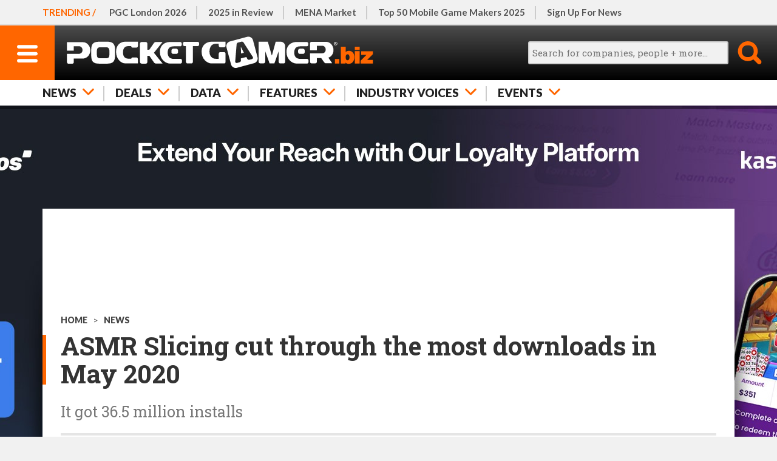

--- FILE ---
content_type: text/html; charset=UTF-8
request_url: https://www.pocketgamer.biz/asmr-slicing-most-downloads-may-2020/
body_size: 22195
content:
<!DOCTYPE HTML>
<html lang="en">
<head>
	<link rel="preconnect" href="https://fonts.googleapis.com">
<link rel="preconnect" href="https://fonts.gstatic.com" crossorigin>
<link rel="preload" href="https://fonts.googleapis.com/css2?family=Lato:ital,wght@0,100;0,300;0,400;0,700;0,900;1,100;1,300;1,400;1,700;1,900&family=Roboto+Condensed:wght@400;500;700&family=Roboto+Slab:wght@100;200;300;400;500;600;700;800;900&display=swap" as="style" id="fonts">
<link rel="preload" as="image" fetchpriority="high" href="https://media.pocketgamer.biz/images/105502/73657/asmr-slicing-logo_l890.jpg" imagesrcset="https://media.pocketgamer.biz/images/105502/73657/asmr-slicing-logo_l320.webp 320w, https://media.pocketgamer.biz/images/105502/73657/asmr-slicing-logo_l470.webp 470w, https://media.pocketgamer.biz/images/105502/73657/asmr-slicing-logo_l660.webp 660w, https://media.pocketgamer.biz/images/105502/73657/asmr-slicing-logo_l890.webp 890w, https://media.pocketgamer.biz/images/105502/73657/asmr-slicing-logo_l320.jpg 320w, https://media.pocketgamer.biz/images/105502/73657/asmr-slicing-logo_l470.jpg 470w, https://media.pocketgamer.biz/images/105502/73657/asmr-slicing-logo_l660.jpg 660w, https://media.pocketgamer.biz/images/105502/73657/asmr-slicing-logo_l890.jpg 890w" imagesizes="(min-width: 821px) 900px, 100vw"><meta charset="UTF-8">
<meta name="viewport" content="width=device-width,initial-scale=1,maximum-scale=5,minimum-scale=1">
<script>fonts.addEventListener('load',function(){this.onload=null;this.rel='stylesheet';});</script>
<noscript><link rel="stylesheet" href="https://fonts.googleapis.com/css2?family=Lato:ital,wght@0,100;0,300;0,400;0,700;0,900;1,100;1,300;1,400;1,700;1,900&family=Roboto+Condensed:wght@400;500;700&family=Roboto+Slab:wght@100;200;300;400;500;600;700;800;900&display=swap"></noscript>
<title>ASMR Slicing cut through the most downloads in May 2020 | PocketGamer.biz</title>
<meta name="description" content="ASMR Slicing by Crazy Labs proved to be the most-popular game via downloads in May according to Sensor Tower.            ">
<script>function httpGet(resource){ return new Promise(function(resolve){ const static = 'https://static.pocketgamer.biz'; resource = resource.substr(0,4) == 'http' ? resource : static+resource; let http = new XMLHttpRequest(); http.open('GET',resource); http.onload = function(){ if (http.status === 200){ resolve(http.responseText); } else { resolve(null); } }; http.send(); }); } async function getPutHtml(resource,el_id,ver,insert_point = 'afterbegin'){ let html = sessionStorage.getItem(resource+'_ver') != ver ? null : sessionStorage.getItem(resource); if (html === null){ html = await httpGet('/html'+resource); sessionStorage.setItem(resource,html); sessionStorage.setItem(resource+'_ver',ver); } document.getElementById(el_id).insertAdjacentHTML(insert_point,html); } function postAjax(resource,data){ return new Promise(function(resolve){ const href = document.location.protocol+'//'+document.location.hostname+'/d/ajax'; resource = resource.substr(0,4) == 'http' ? resource : href+resource; let http = new XMLHttpRequest(); http.open('POST',resource,true); http.setRequestHeader('Content-Type','application/x-www-form-urlencoded'); http.onload = function(){ if (http.status === 200){ resolve(http.responseText); } else { resolve(null); } }; http.send(data); }); }function leadImgBack(id){ const img_main = document.getElementById('lead-img-main-'+id); document.getElementById('lead-img-back-'+id).style.backgroundImage = "url('"+img_main.currentSrc+"')"; }</script>
<script defer src="https://static.steelserve.com/static.pocketgamer.biz/js/ppup.js"></script>
<script defer src="https://static.steelserve.com/static.pocketgamer.biz/js/videos.js"></script>
<script defer src="https://static.steelserve.com/static.pocketgamer.biz/js/widgets-2.js"></script>
<script defer src="https://static.steelserve.com/static.pocketgamer.biz/js/imgbox-3.js"></script>
<script defer src="https://static.steelserve.com/static.pocketgamer.biz/js/infinite-scroll-5.js"></script>
<style>html,body,div,span,applet,object,iframe,h1,h2,h3,h4,h5,h6,p,blockquote,pre,a,abbr,acronym,address,big,cite,code,del,dfn,em,img,ins,kbd,q,s,samp,small,strike,strong,sub,sup,tt,var,b,u,i,center,dl,dt,dd,ol,ul,li,fieldset,form,label,legend,table,caption,tbody,tfoot,thead,tr,th,td,article,aside,canvas,details,embed,figure,figcaption,footer,header,hgroup,menu,nav,output,ruby,section,summary,time,mark,audio,video{margin:0;padding:0;border:0;font-size:100%;font:inherit;vertical-align:baseline;}article,aside,details,figcaption,figure,footer,header,hgroup,menu,nav,section{display:block;}body{line-height:1;font-family:sans-serif;background:#f1f1f1;color:#111;}ol,ul{list-style:none;}blockquote,q{quotes:none;}blockquote:before,blockquote:after,q:before,q:after{content:'';content:none;}table{border-collapse:collapse;border-spacing:0;font-size:0.7em;box-sizing:border-box;max-width:99.9%;}td,th{border:1px solid #ccc;vertical-align:middle;padding:2px 4px;line-height:1.2em;}body{margin:0;padding:0;font-family:'Lato',sans-serif;font-weight:400;font-size:100%;line-height:1.125em;-webkit-text-size-adjust:100%;-ms-text-size-adjust:none;}textarea:focus,input:focus{outline:none;}img{width:100%;height:auto;display:block;}strong{font-weight:700;}em{font-style:italic;}ul{list-style:disc;}ul,ol{padding-left:20px;}p,ul,ol{margin:1.2em 0;}blockquote{font-family:'Lato',sans-serif;font-style:italic;}.inner-width{width:600px;margin:0 auto;overflow:visible;}.o-hidden{overflow:hidden;}.o-scroll{overflow:scroll;}.o-auto{overflow:auto;}.upper{text-transform:uppercase;}.thinner{font-weight:normal;}.body iframe{width:100%;}a{color:#f60;text-decoration:none;}.hide{display:none;}@media (hover:hover) and (pointer:fine){a:hover{color:#333;}}@media only screen{.inner-width{width:auto;min-width:320px;max-width:1140px;}}@media only screen and (min-width:1140px){.inner-width{max-width:1140px;}}header{position:relative;z-index:30000;height:130px;box-shadow:rgba(0,0,0,0.4) 0px 6px 0px;}header ul{margin:0;padding:0;list-style:none;}header ul li{float:left;}body.fixed header{position:fixed;width:100%;top:0;left:0;height:90px;}header #h-row-1{position:relative;height:39px;border-bottom:1px solid #ddd;z-index:18000;background:#f1f1f1;}header #h-row-1 nav{scrollbar-width:none;-ms-overflow-style:none;}header #h-row-1 nav::-webkit-scrollbar{display:none;}header #h-row-1 nav strong{color:#f60;text-transform:uppercase;font-weight:700;position:absolute;top:0;left:0;padding:0 10px;z-index:100;line-height:39px;background:#f1f1f1;}header #h-row-1 nav ul{position:relative;width:2000px;overflow:hidden;z-index:50;line-height:29px;margin-left:110px;}header #h-row-1 nav ul li{position:relative;}header #h-row-1 nav ul li::after{content:"";border-right:#ccc 2px solid;position:absolute;top:10px;right:0;height:20px;}header #h-row-1 nav ul li:last-of-type::after{border:none;}header #h-row-1 nav ul li a{color:#555;padding:5px 15px;display:block;}body.fixed header #h-row-1{display:none;}header #h-row-2{position:relative;height:50px;background:#000;background:linear-gradient(0deg,#000 0%,#4c4c4c 100%);z-index:20000;}header #h-row-2 div #h-menu-main{display:block;width:50px;height:50px;background:#f60;float:left;}header #h-row-2 div #h-menu-main svg{width:20px;display:block;height:auto;padding-top:17px;margin:0 auto;}header #h-row-2 div #h-menu-main svg .menu-svg{fill:#fff;}header #h-row-2 div #h-logo-main{display:block;position:absolute;top:0;left:60px;right:60px;height:50px;min-width:200px;}header #h-row-2 div #h-logo-main svg{max-height:50px;margin:0 auto;display:block;fill:#fff;}header #h-row-2 div #h-search-main{width:50px;height:50px;float:right;cursor:pointer;}header #h-row-2 div #h-search-main svg{display:block;width:30px;margin:0 auto;padding-top:10px;}header #h-row-2 div #h-search-main svg .search-svg{fill:#f60;}header #h-row-2 div #h-search-main.on svg .search-svg{fill:#fff;}header #h-row-2 div #h-search-main #h-search-box{background:#fff;position:absolute;left:0;right:0;top:50px;height:40px;display:none;}header #h-row-2 div #h-search-main.on #h-search-box{display:block;}header #h-row-2 div #h-search-main #h-search-box #search_main{position:absolute;top:8px;left:10px;right:60px;border-radius:3px;height:10px;padding:5px;font-size:0.8em;font-family:'Roboto Slab',sans-serif;border:2px solid #ccc;background:#f1f1f1;width:-moz-available;}header #h-row-2 div #h-search-main #h-search-box #search_main_submit{position:absolute;top:8px;right:10px;background:#f60;color:#fff;text-transform:uppercase;width:40px;height:24px;line-height:24px;border-radius:3px;border:0;cursor:pointer;}header #h-row-3{position:relative;height:40px;background:#fff;z-index:16000;}header #h-row-3 nav ul{position:relative;width:2000px;overflow:hidden;z-index:50;line-height:30px;}header #h-row-3 nav ul li{position:relative;}header #h-row-3 nav ul li svg{display:none;}header #h-row-3 nav ul li a,header #h-row-3 nav ul li span{position:relative;color:#222;font-size:0.9em;font-weight:900;padding:5px 20px;display:block;text-transform:uppercase;border-right:1px solid #ccc;}header #h-row-3 nav ul li:first-of-type a,header #h-row-3 nav ul li:first-of-type span{padding-left:10px;}header #h-row-3 nav{scrollbar-width:none;-ms-overflow-style:none;}header #h-row-3 nav::-webkit-scrollbar{display:none;}header #h-row-3 .drop{display:none;background:#fff;padding:20px 0;box-shadow:rgba(0,0,0,0.4) 0px 6px 0px;}header #h-row-3 .drop .drop-element{display:none;}header #h-row-3 .drop .drop-element article{position:relative;overflow:hidden;font-size:14px;padding:0;}header #h-row-3 .drop .drop-element article a{color:#333;display:block;border:none;}header #h-row-3 .drop .drop-element article a figure{aspect-ratio:2/1;overflow:hidden;margin-bottom:10px;}header #h-row-3 .drop .drop-element article a figure img{width:100%;}header #h-row-3 .drop .drop-element article a figure img.ev{max-height:100%;max-width:100%;width:auto;height:100%;margin:0;object-fit:contain;}header #h-row-3 .drop .drop-element article a h1{font-size:1.1em;font-family:'Roboto Slab',sans-serif;font-weight:700;padding-top:0;margin:0;}header #h-row-3 .drop .drop-element article a .d-qualifier{color:#f60;font-weight:700;font-size:0.95em;margin-bottom:3px;}header #h-row-3 .drop .drop-element article a .d-greyed{font-weight:300;font-size:0.85em;margin-top:4px;color:#999;}#sidenav-backer{background:#000;position:fixed;top:0;left:0;right:0;bottom:0;z-index:31000;background-color:rgba(0,0,0,0.5);}#sidenav{height:100%;width:320px;position:fixed;z-index:32000;top:0;left:0;background:#fff;overflow-x:hidden;transition:0.3s;box-shadow:6px 0 10px -4px #444;margin-left:-350px;transition:margin-left 0.3s;}#sidenav.open{margin-left:0px;}#sn-top-row{margin-top:42px;overflow:hidden;}#sub-ibx{border-top:2px solid #ccc;border-bottom:2px solid #ccc;margin-right:10px;width:180px;height:36px;padding:25px 20px;float:left;text-transform:uppercase;color:#333;}#sn-close{width:90px;height:90px;float:right;background:#f60;cursor:pointer;}#sn-close svg{fill:#fff;padding:30px;}#sn-main{padding:10px 0;}#sn-main ul,#sn-hghlts ul,#sn-bot ul{list-style:none;}#sn-main ul li a{color:#222;display:inline-block;text-transform:uppercase;font-weight:700;padding:1px 0;border-bottom:2px solid #fff;margin:5px 0;}#sn-main ul li::before{content:'+';color:#f60;padding-right:7px;}#sn-hghlts{position:relative;}#sn-hghlts ul{padding:0;margin-top:0;}#sn-hghlts ul li a{display:block;background:#000;padding:10px 20px;color:#fff;text-transform:uppercase;}#sn-hghlts ul li:nth-child(even) a{background:#f60;}#sn-bot ul li a{color:#555;padding:4px 0;display:inline-block;}#sn-soc-prm .prm{min-height:1px;background:#f1f1f1;}#sn-soc-prm .prm div{padding:20px;}#sn-soc-prm .site-social{margin:0 auto;padding:20px 0;width:fit-content;overflow:hidden;}#h-social{display:none;}.site-social .soc{overflow:hidden;}.site-social .soc a{display:block;width:40px;float:left;margin-right:6px;}.site-social .soc a svg{fill:#999;}@media only screen{header #h-row-1 nav ul{width:max-content;}header #h-row-2 div #h-logo-main{display:flex;}header #h-row-3 nav ul{width:max-content;}}@media (hover:hover) and (pointer:fine){header #h-row-2 div #h-search-main.hv:hover svg .search-svg{fill:#fff;}header #h-row-2 div #h-search-main.hv:hover #h-search-box{display:block;}#sn-main ul li a:hover{border-bottom:2px solid #f60;}}@media only screen and (min-width:375px){header #h-row-1 nav strong{padding:0 12px;}header #h-row-3 nav ul li:first-of-type a,header #h-row-3 nav ul li:first-of-type span{padding-left:12px;}}@media only screen and (min-width:428px){header #h-row-1 nav strong{padding:0 15px;}header #h-row-3 nav ul li:first-of-type a,header #h-row-3 nav ul li:first-of-type span{padding-left:15px;}}@media only screen and (min-width:821px){header{height:174px;font-size:1.2em;}body.fixed header{height:132px;}header #h-row-1{height:40px;border-bottom-width:2px;font-size:0.8em;font-weight:700;}header #h-row-1 nav{padding:0 22px;max-width:unset;}header #h-row-1 nav strong{line-height:40px;padding:0 5px 0 22px;}header #h-row-1 nav ul{line-height:30px;}header #h-row-1 nav ul li a{padding:5px 18px;}header #h-row-1 nav ul li:first-of-type a{padding-left:0px;}header #h-row-1 nav ul li::after{height:22px;}header #h-row-2{height:90px;}header #h-row-2 div #h-menu-main{width:90px;height:90px;position:absolute;left:0;top:0;float:none;margin-left:0;}header #h-row-2 div #h-menu-main svg{width:34px;padding-top:32px;}header #h-row-2 div #h-logo-main{display:block;position:absolute;top:auto;left:100px;right:auto;margin:0;padding:8px 0;width:auto;height:74px;}header #h-row-2 div #h-logo-main svg{max-height:none;height:100%;margin:0;}header #h-row-2 div #h-search-main{width:90px;height:90px;float:none;position:absolute;top:0;right:0;}header #h-row-2 div #h-search-main svg{width:40px;padding-top:25px;}header #h-row-2 div #h-search-main #h-search-box{top:90px;height:42px;}header #h-row-2 div #h-search-main #h-search-box #search_main{height:12px;}header #h-row-2 div #h-search-main #h-search-box #search_main_submit{height:26px;line-height:26px;}header #h-row-3{height:42px;font-size:1.1em;}header #h-row-3 nav{padding:0 22px;max-width:unset;}header #h-row-3 nav ul{line-height:32px;}header #h-row-3 nav ul li a,header #h-row-3 nav ul li span{padding:5px 18px;border:none;}header #h-row-3 nav ul li::after{content:"";border-right:#ccc 2px solid;position:absolute;top:10px;right:0;height:20px;}header #h-row-3 nav ul li:first-of-type a,header #h-row-3 nav ul li:first-of-type span{padding-left:0;}header #h-row-3 nav ul li:last-of-type::after{border:none;}header #h-row-3.active nav ul li .arr,header #h-row-3.active nav ul li .arr::after{color:#ccc;}header #h-row-3.active nav ul li svg{fill:#ccc;}header #h-row-3.active nav ul li.on .arr{color:#222;}header #h-row-3.active nav ul li.on .arr::after{color:#f60;}header #h-row-3.active nav ul li.on svg{fill:#f60;}header #h-row-3 nav ul li::after{height:25px;}header #h-row-3 .drop .drop-element.active{display:grid;grid-template-columns:repeat(5,1fr);grid-template-rows:1fr;column-gap:20px;}#sidenav{width:500px;margin-left:-520px;font-size:1.3em;}#sub-ibx{padding:22px 20px 28px 40px;width:340px;}#sub-ibx strong{display:block;line-height:24px;}#sn-main,#sn-bot{padding:10px 20px;}#sn-hghlts ul li a{padding:18px 40px;}#sn-soc-prm .prm div{padding:30px 0;margin:0 auto;}#sn-soc-prm .site-social{margin:0 40px;padding-bottom:40px;}.site-social .soc a{width:50px;margin-right:8px;}#sn-main ul li a{font-size:1.1em;padding:5px 0;}#sn-bot ul li a{padding:6px 0;}}@media only screen and (min-width:821px) and (pointer:fine){header #h-row-3 nav ul li .arr{padding-right:46px;}header #h-row-3 nav ul li svg{display:block;position:absolute;top:10px;right:17px;width:19px;fill:#f60;}header #h-row-3.active .drop{display:block;}}@media only screen and (min-width:1010px){header #h-row-2 div #h-search-main.on svg .search-svg{fill:#f60;}header #h-row-2 div #h-search-main #h-search-box{display:block;top:24px;right:auto;left:-260px;background:none;width:325px;}header #h-row-2 div #h-search-main #h-search-box #search_main{top:2px;height:24px;width:256px;left:0;}header #h-row-2 div #h-search-main #h-search-box #search_main_submit{top:0;height:42px;width:42px;border-radius:0;overflow:hidden;text-indent:-100px;background:none;}}@media (hover:hover) and (pointer:fine) and (min-width:1010px){header #h-row-2 div #h-search-main.hv:hover svg .search-svg{fill:#f60;}}@media only screen and (min-width:1140px){header #h-row-1 nav{padding:0 30px;max-width:1140px;position:relative;}header #h-row-1 nav strong{padding:0 5px 0 30px;}header #h-row-2 div #h-logo-main{padding:5px 0;height:80px;}header #h-row-2 div #h-search-main #h-search-box{left:-320px;width:385px;}header #h-row-2 div #h-search-main #h-search-box #search_main{width:316px;}header #h-row-3 nav{padding:0 30px;max-width:1140px;}}@media only screen and (min-width:1366px){#h-social{display:block;position:absolute;top:21px;right:440px;}#h-social.site-social .soc a{width:46px;}#h-social.site-social .soc a svg{fill:#ccc;}header #h-row-2 div #h-logo-main{position:relative;left:auto;margin:0 0 0 -8px;}}@media only screen and (max-width:1010px){header #h-row-2 .inner-width::after{content:'';position:absolute;top:90px;width:30px;height:42px;right:0;background:#fff;background:linear-gradient(to right,rgba(255,255,255,0),#fff);}}@media only screen and (max-width:820px){header #h-row-2 .inner-width::after{top:50px;height:40px;background:#000;width:20px;background:linear-gradient(to right,rgba(0,0,0,0),rgba(0,0,0,.5));}}#mid-main.skin{position:relative;z-index:20000;margin-top:150px;background:#fff;min-height:1080px;padding:10px;box-sizing:border-box;transition:margin-top 0.5s;}#mid-main.skin.open{margin-top:400px;}body.fixed #mid-main.skin{top:130px;}#mid-main #skin-video-tab{display:block;background:#eaeaea;width:38px;height:36px;position:absolute;top:-40px;right:0;padding:2px;cursor:pointer;z-index:2;}#mid-main #skin-video-tab div{background:#f60;padding:8px;}#mid-main #skin-video-tab div.off{display:none;}#skin-video{position:absolute;z-index:10;top:300px;left:50%;transform:translate(-50%);margin:0;padding:0 20px;width:100%;min-width:320px;max-width:700px;height:auto;box-sizing:border-box;}#skin-video #skin-video-inner{position:relative;width:100%;height:auto;padding-top:56.25%;box-sizing:border-box;border:0;overflow:hidden;}#skin-video #skin-video-inner iframe{width:100%;height:100%;position:absolute;top:0;right:0;bottom:0;left:0;}#mid-main.dark{background:#303030;color:#fff;}@media only screen and (min-width:375px){#mid-main.skin{padding:14px;}#mid-main.skin.open{margin-top:440px;}}@media only screen and (min-width:428px){#mid-main.skin{padding:20px;}#mid-main.skin.open{margin-top:560px;}}@media only screen and (min-width:821px){#mid-main.skin{margin-top:170px;}body.fixed #mid-main.skin{top:170px;}#mid-main #skin-video-tab{right:20px;}#skin-video{top:370px;}#mid-main.skin.open{margin-top:640px;}}@media only screen and (min-width:1140px){#mid-main.skin{padding:30px;}#mid-main #skin-video-tab{right:30px;}}#img-view-back{position:fixed;z-index:31000;background:#000;background-color:rgba(0,0,0,0.5);top:0;right:0;bottom:0;left:0;}#img-view{position:fixed;z-index:32000;top:50%;left:50%;transform:translate(-50%,-50%);background:#fff;padding:10px;width:max-content;max-width:90%;max-height:90%;text-align:right;overflow:scroll;}#img-view img{width:auto;max-width:100%;height:auto;max-height:100%;cursor:zoom-out;}article{padding-top:25px;}article .headings{position:relative;}article img{margin:0 auto;max-width:100%;}article a{color:#333;font-weight:600;border-bottom:2px solid #f60;}article .cats{text-transform:uppercase;padding:0 0 10px 0;color:#444;font-size:0.7em;}article .cats a{display:inline-block;color:#444;border:none;padding:0;font-weight:900;}article h1{position:relative;margin:0 0 25px 0;font-size:2em;font-family:'Roboto Slab',sans-serif;font-weight:700;line-height:1.1em;color:#333;}article h1::before{content:"";background:#f60;width:2px;position:absolute;top:5px;bottom:5px;left:-10px;}article .strap{font-family:'Roboto Slab',sans-serif;font-size:1.25em;line-height:1.2em;color:#777;padding:0 0 20px 0;}article .icon{width:80px;height:80px;padding:5px;border:1px solid #e1e1e1;margin:0 10px 10px 0;overflow:hidden;}article .icon img{object-fit:contain;width:100%;height:100%;}article .icon.person{width:60px;height:60px;border:5px solid #e1e1e1;border-radius:35px;overflow:hidden;padding:0;margin:0 20px 10px 0;}article .icon.person img{object-fit:cover;}article .art-info{position:relative;border-top:#e5e5e5 4px solid;padding:15px 0;font-size:0.8em;overflow:hidden;}article .art-info .byline{float:left;overflow:hidden;}article .art-info .byline .icon.person{width:40px;height:40px;border-radius:25px;float:left;padding:0;margin:0;border:5px solid #e1e1e1;}article .art-info .byline div{float:left;}article .art-info time{display:block;color:#777;float:left;border-left:1px solid #ccc;margin-left:10px;margin-right:40px;}article .art-info .byline div,article .art-info time{margin-top:16px;padding-left:10px;}article .share-area{position:absolute;bottom:17px;right:0;width:34px;height:34px;}article .share-area .share-lead{position:absolute;top:-16px;text-transform:uppercase;color:#999;font-weight:600;font-size:0.7em;width:34px;text-align:center;}article .share-area a{border:none;}article .share-area svg{fill:#999}article .share-area .share-api,article .share-area .share-legacy{display:none;}article .share-area .share-api.on{display:block;}article .share-area .share-api span{display:block;cursor:pointer;}article .content{position:relative;}article .content .lead-img{position:relative;background:#555;overflow:hidden;}article .content .lead-img .img-credit,article .content .body figure .img-credit{position:absolute;bottom:0;right:0;background:rgb(255,255,255,0.8);padding:5px 10px;color:#333;z-index:2000;font-size:0.7em;}article .content .body figure .img-credit{padding:2px 8px;}article .content .lead-img.square img{position:relative;z-index:1000;max-height:400px;width:auto;}article .content .lead-img.square .lead-img-back{position:absolute;top:-10%;left:-10%;width:120%;height:120%;z-index:500;background-position:center;background-size:100%;filter:blur(15px);}article .content .lead-img-caption{background:#e9e9e9;padding:10px;font-family:'Roboto Slab',sans-serif;font-size:0.8em;color:#555;}article .content .item-m{margin:3em auto 3em auto;}article .content .body{font-family:'Roboto Slab',sans-serif;font-size:1.1em;line-height:1.4em;color:#333;}article .content .body .highlights{font-size:1.1em;font-weight:700;list-style:none;border-bottom:4px solid #e5e5e5;padding:0 0 0 20px;}article .content .body .highlights li{margin:1.2em 0;position:relative;}article .content .body .highlights li::before{content:'';background:#f60;display:inline-block;width:8px;height:8px;position:absolute;top:10px;left:-20px;}article .content .body p,article .content .body figure{margin:1.4em 0;}article .content .body h1{font-size:1em;padding:0;}article .content .body h2{margin:1.2em 0;}article .content .body h3{font-size:1.15em;text-transform:uppercase;font-weight:700;margin:1.2em 0 -0.7em 0;}article .content .body h3.style-bw{color:#fff;background:#333;padding:3px 10px 4px 10px;}article .content .body h3.style-or{color:#f60;}article .content .body figure{position:relative;}article .content .body figure figcaption{background:#e1e1e1;padding:10px;font-size:0.7em;font-weight:700;line-height:1.2em;}article .content .body .boxout{border-top:10px solid #f60;border-bottom:5px solid #ccc;padding:10px 0;font-family:'Lato',sans-serif;}article .content .body .boxout blockquote{font-family:'Roboto Condensed',sans-serif;font-size:1.8em;line-height:1.2em;padding-bottom:0.5em;font-style:normal;font-weight:500;letter-spacing:-0.4px;}article .content .body .boxout cite{font-weight:700;font-family:'Roboto Condensed';Color:#f30;}article .content .body .module{display:block;overflow:hidden;}article .content .body .module.person{border-bottom:none;border-top:2px solid #777;margin-top:1.8em;padding-top:10px;}article .content .body .module.person figure{float:left;margin:0 10px 0 0;width:auto;}article .content .body .module.person .details{float:left;margin:4px 0 0 0;line-height:1.3em;}article .content .body .module.person .details .sub{font-size:0.9em;font-weight:400;color:#999;}article .content .body ul{list-style-type:square;padding:0 0.9em 0 1.8em;}article .content .body ol{list-style-type:decimal;padding:0 0.9em 0 1.8em;}article .content .body .inline-button{display:block;text-align:center;margin:1.4em auto;}article .content .body .inline-button.large{margin:1.4em 20px;}article .content .body .inline-button.small{margin:1.4em 40px;}article .content .body .inline-button a{display:inline-block;color:#fff;text-transform:uppercase;text-align:center;border-radius:4px;margin:0 auto;border-bottom:2px solid rgba(51,51,51,0.4);}article .content .body .inline-button.large a{padding:0.7em 1em;}article .content .body .inline-button.small a{font-size:0.8em;padding:0.5em 1em;}article .content .body figure a img{cursor:zoom-in;}article .content .trk-outer{border:1px solid #ccc;overflow:hidden;margin-bottom:40px;}article .content .trk{border:none;width:100%;background:#fff;}article .content .trk th{background:#e1e1e1;font-family:'Lato',sans-serif;font-weight:700;text-align:left;text-transform:uppercase;font-size:0.9em;}article .content .trk th,article .content .trk td{border:none;border-left:5px solid #fff;padding:5px;}article .content .trk th:first-of-type,article .content .trk td:first-of-type{border:none;}article .content .trk td:nth-of-type(2){padding-left:0;}article .content .trk td.ti-date{color:#999;min-width:40px;}article .content .trk td.ti-type{color:#fff;}article .content .trk td.ti-type.tic-investment span,article .content .trk td.ti-type.tic-report span{background:#6699cc;}article .content .trk td.ti-type.tic-merger span{background:#99cccc;}article .content .trk td.ti-type.tic-acquisition span{background:#b47a7a;}article .content .trk td.ti-type.tic-license span{background:#b674ff;}article .content .trk td.ti-type.tic-partnership span{background:#999933;}article .content .trk td.ti-type.tic-chart span{background:#adc68f;}article .content .trk td.ti-type.tic-milestone span{background:#cd7584;}article .content .trk td.ti-type.tic-anniversary span{background:#df9757;}article .content .trk td.ti-type span{background:#666;border-radius:3px;display:block;width:fit-content;padding:4px 6px;text-transform:uppercase;font-size:0.85em;font-weight:700;}article .content .trk td.ti-cmps a{display:block;border:0;color:#F60;position:relative;padding-left:0.8em;}article .content .trk td.ti-cmps a::before{content:'●';color:#666;position:absolute;font-size:0.8em;left:0;top:0;}article .content .fullwidthvideo{position:relative;aspect-ratio:16/9;overflow:hidden;margin:1.4em 0;}article .content .fullwidthvideo img{position:absolute;z-index:100;width:100%;height:100%;object-fit:cover;}article .content .fullwidthvideo iframe{position:absolute;width:100%;height:100%;z-index:200;}article .content .lead-img.video{border-bottom:5px solid #f60;}article .content .lead-img.video .vid{height:22%;position:absolute;z-index:2000;bottom:0;left:0;display:none;}article .content .lead-img.video .vid svg{background:#f60;fill:#fff;height:100%;padding:20px;box-sizing:border-box;}article .content .lead-img.video .fullwidthvideo{margin:0;aspect-ratio:2/1;width:100%;}article .content .lead-video-info{border-bottom:#e5e5e5 4px solid;overflow:hidden;padding:20px 10px;font-size:0.8em;font-weight:400;}article .content .lead-video-info .deets{float:left;}article .content .lead-video-info .deets div,article .content .lead-video-info .deets span{display:inline-block;line-height:1.2em;}article .content .lead-video-info .deets span{padding:0 10px;font-size:1.4em;}article .content .lead-video-info a{float:right;display:block;border:0;text-transform:uppercase;line-height:1.8em;}article .content .tags{font-family:'Roboto Slab',sans-serif;overflow:hidden;padding:0;margin:1.4em auto;list-style:none;border-top:1px dashed #ccc;padding-top:1.2em;}article .content .tags li{display:block;float:left;}article .content .tags li a{border:1px solid #ccc;padding:8px 10px;margin:0 10px 10px 0;color:#f60;display:block;font-weight:400;}article .content .additional .widget{position:relative;overflow:hidden;margin-bottom:20px;}article .content .additional .widget figure{float:left;}article .content .additional .widget h3{text-transform:uppercase;color:#f60;font-weight:700;margin-bottom:10px;padding-bottom:7px;border-bottom:1px solid #ccc;}article .content .additional .widget.related h3{font-weight:700;letter-spacing:0;color:#fff;border:0;padding:10px 8px 8px 8px;background:#333;}article .content .additional .widget.related div{background:#f1f1f1;margin-bottom:12px;border-bottom:2px solid #f60;}article .content .additional .widget.related div a{padding:15px;border:0;font-size:0.95em;display:block;font-family:'Roboto Slab',sans-serif;line-height:1.2em;}article .content .body figure.main-square{float:right;width:120px;padding:0 0 20px 20px;}#mid-main.dark article h1,#mid-main.dark article h2,#mid-main.dark article a,#mid-main.dark article .cats,#mid-main.dark article .cats a,#mid-main.dark article .content .body{color:#fff;}#mid-main.dark article .strap,#mid-main.dark article .art-info time,#mid-main.dark article .content .lead-video-info,#mid-main.dark article .content .lead-video-info a{color:#d0d0d0;}#mid-main.dark article .content .tags li a{color:#f60;}#mid-main.dark article .icon{background:#fff;}#mid-main.dark article .icon.person{border-color:#fff;}#mid-main.dark article .content .additional .widget.related h3{background:#f1f1f1;color:#222;font-weight:900;}#mid-main.dark article .content .additional .widget.related div{background:#000;}.podcast-strip{margin:1.2em 0;}.podcast-strip strong{color:#133153;display:block;text-transform:uppercase;font-family:'Lato',sans-serif;font-weight:700;line-height:1.2em;padding-bottom:0.8em;}.podcast-strip .img-rows{text-align:center;}.podcast-strip .img-rows a{width:40px;display:inline-block;border:none;}.art-subscribe{position:relative;display:block;border-top:5px solid #092741;border-bottom:5px solid #092741;color:#092741;font-weight:300;padding:16px 0 12px 0;margin:1.4em 0;text-transform:uppercase;}.art-subscribe .qual{display:block;position:absolute;top:-10px;left:0;color:#f60;font-family:'Lato',sans-serif;background:#fff;padding:0 5px 0 0;height:26px;}.art-subscribe .head{font-size:1.6em;line-height:1.1em;}.art-subscribe .button{font-weight:700;color:#fff;margin:11px auto 0 auto;width:max-content;background:#f60;border-radius:5px;font-family:'Lato',sans-serif;padding:5px 12px 4px 12px;font-size:0.95em;}article.featured .lead-img{margin:0 -10px;}article.featured .feat-tabs{position:relative;padding:0 10px;margin:0 -10px;overflow:hidden;list-style:none;border-top:1px solid #ccc;box-shadow:0 6px 4px -4px #333;}article.featured .feat-tabs span{text-transform:uppercase;font-weight:900;float:left;display:block;color:#222;cursor:pointer;padding:10px 16px;}article.featured .feat-tabs span.active{border-bottom:4px solid #f60;padding-bottom:6px;}article.featured .tab-list-but{display:block;background:#f60;cursor:pointer;color:#fff;padding:14px 20px;text-transform:uppercase;margin:30px auto;border-radius:5px;font-size:1.4em;font-weight:900;width:max-content;}article .content .main .list-tiles{display:grid;grid-template-columns:repeat(2,auto);gap:10px;}article .content .main .list-tiles .list-tile{border:3px solid #ccc;aspect-ratio:1/1;padding:10px;box-sizing:border-box;position:relative;cursor:pointer;}article .content .main .list-tiles .list-tile.active{border-color:#f60;}article .content .main .list-tiles .list-tile .position,article .content .additional .list-details .list-detail .position{background:#f60;color:#fff;font-family:'Roboto Slab',sans-serif;font-weight:700;width:2em;line-height:1.95em;aspect-ratio:1/1;text-align:center;}article .content .main .list-tiles .list-tile .position{position:absolute;left:-3px;bottom:-3px;}article .content .main .list-tiles .list-tile figure{aspect-ratio:1/1;}article .content .main .list-tiles .list-tile figure img{width:100%;height:100%;object-fit:contain;}article #area-intro,article #area-list,article #area-intro h1{display:none;}article #area-intro.active,article #area-list.active{display:block;position:relative;z-index:1000;}article #area-intro .content,article #area-list .content{padding:30px 0;}article .content .additional .list-details{display:none;position:relative;padding-bottom:60px;}article .content .additional.active .list-details{display:block;transition:0.3s;transition:margin-top 0.3s;}article .content .additional .list-details .list-detail{display:none;border-bottom:3px #333 solid;}article .content .additional .list-details .list-detail.active{display:block;}article .content .additional .list-details .list-detail .position{position:relative;z-index:200;width:2.2em;line-height:2.15em;font-size:1.45em;}article .content .additional .list-details .list-detail figure{position:relative;z-index:100;padding:20px 0;border-top:3px #333 solid;border-bottom:2px solid #ccc;margin-top:-3px;}article .content .additional .list-details .list-detail h2{margin:20px 0;font-size:1.8em;line-height:1.2em;font-family:'Roboto Slab',sans-serif;}article .content .additional .list-details .list-detail h2 a{border:0;}article .content .additional .list-details .list-detail .body{font-size:0.9em;}article .content .additional .list-details .list-detail .readmore{font-family:'Roboto Slab',sans-serif;font-size:0.9em;line-height:1.15em;margin:1.6em 0 1em 0;color:#888;}article .content .additional .list-details .list-detail .readmore a{display:block;font-weight:700;border:none;color:#777;}article #area-list .additional .list-details #deets-close{display:none;fill:#fff;background:rgba(0,0,0,0.7);width:40px;height:40px;border-radius:20px;padding:10px;box-sizing:border-box;position:absolute;top:10px;right:10px;cursor:pointer;}.left-right{position:absolute;width:max-content;overflow:hidden;}.left-right.top{top:0;right:0;}.left-right.bottom{bottom:0;right:0;}.left-right span{display:block;float:left;width:42px;padding-left:5px;cursor:pointer;}.left-right svg .a-st1{fill:none;}.left-right svg .a-st0,.left-right svg .a-st2{fill:#999;}article .headings .strap{padding:0;margin-bottom:1.4em;}article .sponsors{margin:2.6em auto 1.4em auto;}article .sponsors strong{display:block;color:#777;letter-spacing:0.05em;text-transform:uppercase;font-size:1.05em;margin:1em auto;text-align:center;}article .sponsors > div{overflow:hidden;margin:0 auto;}article .sponsors > div a{display:block;max-width:260px;min-width:180px;border:0;padding:10px;margin:0 auto;}@media (hover:hover) and (pointer:fine){article .content .trk td.ti-cmps a:hover{color:#666;}.art-subscribe .button:hover{background:#f8873b;}}@media only screen{article .content .lead-img{aspect-ratio:2/1;margin:0 -10px;min-width:320px;}article .content .lead-img.square img{height:100%;max-height:none;}article .content .lead-img.landscape img{min-width:320px;}article .content .lead-img-caption{margin:0 -10px;}}@media only screen and (min-width:375px){article h1::before{left:-14px;}article .content .lead-img{margin:0 -14px;}article .content .lead-img-caption{margin:0 -14px;padding:10px 14px;}article.featured .lead-img,article.featured .feat-tabs{margin:0 -14px;}article .content .main .list-tiles{gap:14px;}}@media only screen and (min-width:428px){article h1::before{left:-20px;}article .content .lead-img{margin:0 -20px;}article .content .lead-img-caption{margin:0 -20px;padding:10px 20px;}article .content .body figure.main-square{width:160px;}.podcast-strip .img-rows{text-align:left;}article.featured .lead-img,article.featured .feat-tabs{margin:0 -20px;}}@media only screen and (min-width:481px){article h1::before{width:4px;}article .art-info .byline div,article .art-info time{padding-left:15px;}article .art-info time{margin-left:15px;}.podcast-strip .img-rows a{width:50px;}article .content .main .list-tiles{gap:20px;grid-template-columns:repeat(3,auto);}}@media only screen and (min-width:620px){article .content .body{max-width:580px;margin:0 auto;}article .content .trk{font-size:0.8em;}.podcast-strip .img-rows a{width:60px;}article .share-area .share-legacy.on{display:block;}article .share-area{width:46px;height:46px;}article .share-area .share-lead{top:15px;left:-55px;font-size:13px;}article .share-area .share-legacy .icon-area{width:150px;overflow:hidden; margin-left:-104px;}article .share-area .share-legacy .icon-area a{display:block;width:46px;height:46px;float:left;margin-left:4px;}article #area-list .content{overflow:hidden; display:flex; gap:0 20px;}article #area-list .content .main{flex:1 1 10%;}article #area-list .content .additional{width:300px;}article .content .main .list-tiles{grid-template-columns:repeat(2,auto);}}@media only screen and (min-width:780px){article .content .body{max-width:660px;font-size:1.2em;}article .content .body .highlights{margin:0 -1.5em;}.podcast-strip{margin:1.2em -1.5em;}.podcast-strip .img-rows a{width:70px;}article #area-list .content{ gap:0 30px;}article .sponsors > div{display:flex;flex-wrap:wrap;}}@media only screen and (min-width:821px){article .content .body .boxout{float:right;clear:right;width:45%;margin:0 0 1.2em 1.2em;}article.featured .feat-tabs{padding:0;}article.featured .feat-tabs span{ border-right:1px solid #ccc;}article .content .main .list-tiles{grid-template-columns:repeat(3,auto);}}@media only screen and (min-width:1000px){#img-view{padding:20px;}article{font-size:1.2em;}article h1{font-size:2.1em;}article .content{overflow:hidden;display:flex;gap:0 30px;}article .content .main{float:left;width:600px;flex-grow:1;}article .icon{margin-right:12px;}article .icon.person{border:7px solid #e1e1e1;border-radius:37px;}article .content .item-m{margin:0;position:absolute;right:0;top:0;}article .content .lead-img{margin:0;}article .content .lead-img-caption{font-size:0.7em;margin:0;}article .content .body{font-size:1em;max-width:580px;}article .content .body ul,article .content .body ol{padding:0 1.2em 0 2.2em;}article .content .additional{width:300px;margin-top:456px;overflow:hidden;flex-grow:0;}article .content .additional .widget{width:312px;}article .content .additional .widget.related{width:300px;}article .content .body figure.main-square{margin-top:-10px;}article .content .body .highlights{margin:0 -30px 0 -30px;padding:10px 0 10px 20px;}article .content .body .highlights li{margin:1.2em 10px;}article .content .body .highlights li::before{left:-26px;}article .content .trk-outer{margin:20px 0 0 0;}article.spage .content .body{margin:0 0 0 40px;}article .share-area{right:8px;}.art-subscribe{position:absolute;top:280px;right:0px;width:300px;margin:0;height:146px;box-sizing:border-box;}.art-subscribe .head{font-size:1.4em;}.art-subscribe .qual{top:-12px;}article.featured .content .item-m{top:30px;}article.featured .art-subscribe{top:310px;}article.featured .content .additional{margin-top:486px;}article .content .main .list-tiles{grid-template-columns:repeat(4,auto);}article #area-list .content .additional{margin:0;}}@media only screen and (min-width:1140px){article{font-size:1.25em;}article h1::before{left:-30px;width:6px;}article .content .fullwidthvideo,article .content .body figure{width:680px;margin-left:-50px;}article .content .body .info-box figure{width:auto;margin:0;}article .content .body .boxout{margin-right:-70px;width:55%;}article .content .body .highlights{margin:0 -50px;}.podcast-strip{margin:1.2em -50px;}article .content .body .highlights li{margin:1.2em 30px;}article.spage .content .body{margin:0 0 0 100px;}.podcast-strip .img-rows{overflow:hidden;}.podcast-strip .img-rows a{display:block;float:left;padding-right:14px;}.art-subscribe{font-size:0.95em;}.art-subscribe .button{padding-top:4px;}article.featured .lead-img,article.featured .feat-tabs{margin:0 -30px;}article .content .additional .list-details .list-detail .body{font-size:0.865em;}}@media only screen and (max-width:619px){article #area-list .additional.active{position:fixed;top:0;left:0;right:0;bottom:0;background:rgba(0,0,0,0.7);overflow:scroll;}article #area-list .additional.active .list-details{position:relative;background:#fff;margin:160px auto 20px auto;padding:20px;width:320px;box-sizing:border-box;border-radius:5px;overflow:scroll;}article #area-list .additional.active .list-details #deets-close{display:block;}article .headings .strap{margin-right:50px;}.left-right.top{top:20px;left:80px;}.left-right.bottom{display:none;}}article .content .list-entries{font-family:'Roboto Slab',sans-serif;color:#333;}.list-entry{border-top:2px solid #ccc;margin:0 0 1.4em 0;padding-top:1em;overflow:hidden;}.list-entry h2{color:#600;font-size:1.5em;line-height:1.2em;font-weight:700;}.list-entry h2 a{color:#600;border:none;}.list-entry .body{overflow:visible;}.list-entry .body .info-box{display:block;float:right;width:120px;margin:1.8em 0 1em 1.2em;background:#f3f3f3;padding:10px;border:none;}.list-entry .body .info-box figure{margin:0;}.list-entry .body .info-box figure img{width:100%;}.list-entry .body .info-box .more-info{font-size:0.7em;line-height:1.1em;}.list-entry .body .info-box .more-info h4{text-transform:uppercase;font-size:1.2em;color:#999;margin:1.5em 0 0.6em 0;font-weight:400;}.list-entry .body .info-box .more-info span{color:#333;line-height:1.5em;padding-bottom:0.01em;border-bottom:2px solid #f60;}article .content .grid-bar{font-size:0.6em;font-weight:700;text-transform:uppercase;margin-bottom:20px;display:grid;grid-template-columns:1fr auto auto;grid-template-rows:1fr;gap:5px;}article .content .grid-bar .gb-txt{padding:0.5em 0.8em;position:relative;background:#efefef;align-self:stretch;}article .content .grid-bar .gb-selector{aspect-ratio:1/1;cursor:pointer;background:#efefef;}article .content .grid-bar .gb-selector:hover{background:#999;}article .content .grid-bar .gb-selector.active{background:#f60;}article .content .grid-bar .gb-selector svg{height:100%;width:100%;display:block;max-width:25px;margin:auto;}article .content .grid-bar .gb-selector svg .st1{fill:none;}article .content .grid-bar .gb-selector svg .st0{fill:#999;}article .content .grid-bar .gb-selector svg:hover .st0{fill:#efefef;}article .content .grid-bar .gb-selector.active svg .st0{fill:#efefef;}article .content .the-grid{display:none;}article .content .the-grid.active{display:grid;grid-template-columns:repeat(5,1fr);grid-template-rows:auto;gap:5px;}article .content .the-grid .grid-entry{cursor:pointer;}article .content .the-grid .grid-entry.inactive{cursor:default;}article .content .the-grid .grid-entry.inactive img{opacity:0.2;}article .content .list-entries.grid{display:none;}#grid-pop{display:block;position:fixed;z-index:32000;background:#fff;min-width:280px;width:90vw;border:#efefef 10px solid;top:15%;left:50%;transform:translate(-50%,0);font-family:'Roboto Slab',sans-serif;color:#333;line-height:1.6em;overflow:initial;padding:0;margin:0;max-height:75vh;}#grid-pop .inner{overflow:scroll;height:100%;scrollbar-width:none;padding:10px;box-sizing:border-box;max-height:75vh;}#grid-pop .inner::-webkit-scrollbar{display:none;}.list-entry .inner .body .info-box{padding:0;margin-top:0.4em;width:160px;}#grid-pop a{color:#333;font-weight:600;border-bottom:2px solid #f60;}#grid-pop p{margin:1.4em 0;}#grid-pop ul{list-style-type:square;padding:0 0.9em 0 1.8em;}#grid_pop_close{background:#000;border:2px solid #fff;padding:7px;width:30px;height:30px;line-height:30px;border-radius:15px;box-sizing:border-box;position:absolute;top:-24px;right:10px;cursor:pointer;}#grid_pop_close svg{fill:#fff;width:12px;display:block;margin:0 auto;}#grid-pop-blackout{background:#000;position:fixed;top:0;left:0;right:0;bottom:0;z-index:31000;background-color:rgba(0,0,0,0.5);}#grid-pop .body .inline-button.large{margin:1.4em 20px;}#grid-pop .body .inline-button.small{margin:1.4em 40px;}#grid-pop .body .inline-button{display:block;text-align:center;margin:1.4em auto;}#grid-pop .body .inline-button.large a{padding:0.7em 1em;}#grid-pop .body .inline-button.small a{font-size:0.8em;padding:0.5em 1em;}#grid-pop .body .inline-button a{display:inline-block;color:#fff;text-transform:uppercase;text-align:center;border-radius:4px;margin:0 auto;border-bottom:2px solid rgba(51,51,51,0.4);}#grid-pop .body h1{font-size:1em;padding:0;}#grid-pop .body h2{margin:1.2em 0;}#grid-pop .body h3{font-size:1.15em;text-transform:uppercase;font-weight:700;margin:1.2em 0 -0.7em 0;}#grid-pop .body h3.style-bw{color:#fff;background:#333;padding:3px 10px 4px 10px;}#grid-pop .body h3.style-or{color:#f60;}@media only screen and (min-width:390px){#grid-pop{min-width:330px;}#grid-pop .inner{padding:20px;}}@media only screen and (min-width:620px){article .content .grid-bar{font-size:1.05em;}article .content .grid-bar .gb-selector svg{max-width:38px;}article .content .the-grid.active{gap:10px;}#grid-pop{max-width:800px;}#grid-pop .inner .body{max-width:580px;margin:0 auto;}}@media only screen and (min-width:1000px){article .content .list-entries .list-entry .body .info-box{width:140px;padding:20px;margin-right:-30px;}article .content .the-grid.active{gap:20px;}#grid-pop{font-size:1.1em;max-height:80vh;}#grid-pop .inner{max-height:80vh;}}@media only screen and (min-width:1140px){article .content .list-entries .list-entry .body .info-box{margin-right:-60px;margin-left:30px;}article .content .list-entries .list-entry h2{margin-left:40px;}}.main-banner{width:320px;height:50px;margin:0 -10px;overflow:hidden;}.item-m{width:300px;height:250px;overflow:hidden;}.main-banner iframe,.item-m iframe{margin:0 auto;display:block;}.item-cb .txt{position:relative;font-family:'Roboto Slab',sans-serif;font-size:0.9em;line-height:1.4em;color:#333;padding:20px;border-left:#f60 2px solid;border-right:#f60 2px solid;}.item-cb .txt::before{content:'';position:absolute;top:0px;right:0px;border-top:#f60 2px solid;width:86%;}.item-cb .txt::after{content:'';position:absolute;bottom:0px;left:0px;border-bottom:#f60 2px solid;width:86%;}.item-cb h3{font-weight:700;font-size:1.1em;}.item-cb img{max-width:750px;margin:0 auto;}.promo{margin:auto;}@media only screen and (min-width:330px){.main-banner{margin:0 auto;}}@media only screen and (min-width:508px){.main-banner{width:468px;height:60px;}}@media only screen and (min-width:768px){.main-banner{width:728px;height:90px;}.item-cb .txt{border-left:#f60 4px solid;border-right:#f60 4px solid;}.item-cb .txt::before{border-top:#f60 4px solid;}.item-cb .txt::after{border-bottom:#f60 4px solid;}}@media only screen and (min-width:1010px){.main-banner{width:970px;height:120px;}}@media only screen and (min-width:1140px){.main-banner{width:1080px;height:120px;}}</style>
<link rel="icon" href="https://static.steelserve.com/static.pocketgamer.biz/favicon.ico" type="image/x-icon">
<meta property="og:logo" content="https://static.steelserve.com/static.pocketgamer.biz/img/logos/PGbiz_logo_210x69.png">
<link rel="canonical" href="https://www.pocketgamer.biz/asmr-slicing-most-downloads-may-2020/"><meta name="twitter:card" content="summary_large_image"><meta name="twitter:site" content="@pgbiz"><meta property="fb:app_id" content="250161755076617"><meta property="og:url" content="https://www.pocketgamer.biz/asmr-slicing-most-downloads-may-2020/"><meta property="og:type" content="article"><meta name="publish_date" property="og:publish_date" content="2020-06-16T10:50:00+01:00"><meta property="og:title" content="ASMR Slicing cut through the most downloads in May 2020"><meta name="twitter:title" content="ASMR Slicing cut through the most downloads in May 2020"><meta property="og:description" content="ASMR Slicing by Crazy Labs proved to be the most-popular game via downloads in May according to Sensor Tower.            "><meta name="twitter:description" content="ASMR Slicing by Crazy Labs proved to be the most-popular game via downloads in May according to Sensor Tower.            "><meta property="og:image" content="https://media.pocketgamer.biz/images/105502/73657/asmr-slicing-logo_l890.jpg"><meta name="twitter:image" content="https://media.pocketgamer.biz/images/105502/73657/asmr-slicing-logo_l890.jpg"><script type="application/ld+json">[{"@context":"http:\/\/schema.org","@type":"NewsArticle","mainEntityOfPage":"https:\/\/www.pocketgamer.biz\/asmr-slicing-most-downloads-may-2020\/","url":"https:\/\/www.pocketgamer.biz\/asmr-slicing-most-downloads-may-2020\/","headline":"ASMR Slicing cut through the most downloads in May 2020","inLanguage":"en","image":{"@type":"ImageObject","url":"https:\/\/media.pocketgamer.biz\/images\/105502\/73657\/asmr-slicing-logo_l890.jpg"},"author":{"@type":"Person","@id":"https:\/\/www.pocketgamer.biz\/staff\/100239\/kayleigh-partleton\/#person","name":"Kayleigh Partleton","url":"https:\/\/www.pocketgamer.biz\/staff\/100239\/kayleigh-partleton\/"},"publisher":{"@type":"Organization","name":"PocketGamer.biz","url":"https:\/\/www.pocketgamer.biz","logo":{"@type":"ImageObject","url":"https:\/\/media.pocketgamer.biz\/social-card-common.jpg"}},"keywords":["CrazyLabs","Moon Active","Tencent","Downloads","PUBG","Coin Master","ASMR Slicing"],"datePublished":"2020-06-16T10:50:00+01:00"},{"@context":"http:\/\/schema.org","@type":"BreadcrumbList","itemListElement":[{"@type":"ListItem","position":1,"name":"News","item":"https:\/\/www.pocketgamer.biz\/news\/"},{"@type":"ListItem","position":2,"name":"ASMR Slicing cut through the most downloads in May 2020","item":"https:\/\/www.pocketgamer.biz\/asmr-slicing-most-downloads-may-2020\/"}]}]</script><!-- Google tag (gtag.js) -->
<script async src="https://www.googletagmanager.com/gtag/js?id=G-43H23YK7C5"></script>
<script>
window.dataLayer = window.dataLayer || [];
function gtag(){dataLayer.push(arguments);}
gtag('js', new Date());
gtag('config', 'G-43H23YK7C5');

function pageView(uri){
	gtag('event', 'page_view',{
		'page_location': window.location.protocol + '//' + window.location.hostname + uri,
		'page_path': uri,
		'page_title': document.title,
		'is_inf': true
	});
	const site_bg = document.getElementById('site-background');
	if (site_bg !== null && window.getComputedStyle(site_bg).display == 'block'){
		eventLog('site',site_bg.getAttribute('data-pos'),site_bg.getAttribute('data-id'));
		tpPxlRefresh(site_bg);
	}
	const mob_bg = document.getElementById('mob-background');
	if (mob_bg !== null && window.getComputedStyle(mob_bg).display == 'block'){
		eventLog('mobile',mob_bg.getAttribute('data-pos'),mob_bg.getAttribute('data-id'));
		tpPxlRefresh(mob_bg);
	}
	function eventLog(ev_label,ev_positon,ev_id){
		gtag('event','item_pos_'+ev_positon+'_id_'+ev_id+'_viewed',{
			'event_category': 'item_views',
			'event_label': ev_label+'-background--'+ev_id,
			'non_interaction': true
		});
	}
	function tpPxlRefresh(skin_el){
		const skin_el_id = skin_el.getAttribute('id');
		const pixel = document.querySelector('#'+skin_el_id+' > img');
		if (pixel === null)
			return;
		const pixel_src = pixel.getAttribute('src');
		pixel.src = pixel_src.replace(/ts-\d+--/i,'ts-'+(Date.now())+'--');
	}
}
</script></head>
<body>

	<header>

	<div id="h-row-1"></div>

	<div id="h-row-2">

		<div class="inner-width">

			<a href="/browse/" id="h-menu-main">
				<svg version="1.1" xmlns="http://www.w3.org/2000/svg" xmlns:xlink="http://www.w3.org/1999/xlink" x="0px" y="0px" width="122.879px" height="103.609px" viewBox="0 0 122.879 103.609" style="enable-background:new 0 0 122.879 103.609;" xml:space="preserve" role="img">
<title>Menu</title>
<g>
	<path class="menu-svg" fill-rule="evenodd" clip-rule="evenodd" d="M10.368,0h102.144c5.703,0,10.367,4.665,10.367,10.367v0 c0,5.702-4.664,10.368-10.367,10.368H10.368C4.666,20.735,0,16.07,0,10.368v0C0,4.665,4.666,0,10.368,0L10.368,0z M10.368,82.875 h102.144c5.703,0,10.367,4.665,10.367,10.367l0,0c0,5.702-4.664,10.367-10.367,10.367H10.368C4.666,103.609,0,98.944,0,93.242l0,0 C0,87.54,4.666,82.875,10.368,82.875L10.368,82.875z M10.368,41.438h102.144c5.703,0,10.367,4.665,10.367,10.367l0,0 c0,5.702-4.664,10.368-10.367,10.368H10.368C4.666,62.173,0,57.507,0,51.805l0,0C0,46.103,4.666,41.438,10.368,41.438 L10.368,41.438z"/>
</g>
</svg>			</a>

			<a href="/" id="h-logo-main">
				
<svg version="1.1" xmlns="http://www.w3.org/2000/svg" xmlns:xlink="http://www.w3.org/1999/xlink" x="0px" y="0px" viewBox="0 0 340.2 51.8" style="enable-background:new 0 0 340.2 51.8;" xml:space="preserve" role="img">
<title>PocketGamer.biz</title>
<style type="text/css">.st0-main{fill:#FF6600;}</style>
<g>
	<path class="st0-main" d="M292.8,37.4h4.6v-4.8h-4.6V37.4z M299,19.4v18h5.1v-1c0.4,0.4,0.6,0.7,1.4,1c0.7,0.3,1.5,0.3,2,0.3
		c3.8,0,6-3.1,6-7.2c0-4.6-2.9-6.7-5.8-6.7c-2,0-2.9,0.8-3.4,1.3v-5.7H299z M307.5,33.3c-0.3,0.4-0.8,0.6-1.3,0.6
		c-0.4,0-1.4-0.2-1.8-1.6c-0.2-0.5-0.2-1-0.2-1.6c0-0.7,0-1.9,0.7-2.6c0.4-0.4,0.8-0.6,1.3-0.6c0.2,0,1.4,0,1.9,1.7
		c0.1,0.5,0.2,0.9,0.2,1.6C308.2,32.3,307.9,33,307.5,33.3 M314,22.9h5.2v-3.5H314V22.9z M314,37.4h5.2V24.2H314V37.4z M320.9,28.1
		h5.5l-6.3,6.4v2.9h13.2v-3.9h-6.1l6.1-6.2v-3h-12.5V28.1z"/>
	<path d="M31.6,23.3c0-4.8-3.5-8.7-7.9-8.7h-17c0,0.5,0,0.8,0,1.8v2.5v4.8l6.9,0c0.2,0,0.4-0.2,0.4-0.5v-4.3h5.6
		c2,0,3.7,1.8,3.7,4.1c0,2.3-1.7,4-3.7,4H6.7v8.8c0,1,0.7,1.8,1.6,1.8h4c0.9,0,1.7-0.8,1.7-1.8v-3.7h9.7
		C28.1,31.9,31.6,28.1,31.6,23.3 M52,27.1c0,3.3-0.6,4.6-3.4,4.6h-6.6c-2.8,0-3.4-1.3-3.4-4.6v-2.5c0-2.8,0.6-4.6,3.7-4.6h6
		c3.1,0,3.7,1.7,3.7,4.6V27.1z M58,29.2v-6.8c0-6.7-3.1-8.3-8.4-8.3H41c-5.3,0-8.4,1.6-8.4,8.3v6.8c0,6.7,3.1,8.3,8.4,8.3h8.6
		C54.8,37.5,58,35.9,58,29.2 M68.6,37.2l13.8,0v-4.5c0-1-0.7-1.8-1.6-1.8h-4c-0.7,0-1.3,0.5-1.5,1.3h-2.8c-3.7,0-6-2-6-6.7
		c0-4.8,2.2-6.7,5.9-6.7h2.8c0.1,0.9,0.8,1.6,1.6,1.6h4c0.9,0,1.6-0.8,1.6-1.8v-4.5l-13.7,0c-3.9,0-9.6,2.6-9.6,10.6
		C59.1,32.8,64.7,37.2,68.6,37.2 M99.5,25.9l9.2-11.5c-2.1,0-6.4,0-6.4,0c-1.7,0-2,0.3-2.7,1l-5,7.2l-2.1,0v-6.4
		c0-1-0.8-1.8-1.7-1.8h-4.4c-1,0-1.8,0.8-1.8,1.8v19.5c0,1,0.8,1.8,1.8,1.8h4.4c1,0,1.7-0.8,1.7-1.8l0-6.5l2.2,0l5,7.2
		c0.7,0.7,1,1,2.7,1c0,0,4.3,0,6.4,0L99.5,25.9z M129.5,35.6v-1.4c0-1-0.7-1.8-1.6-1.8h-7.1c-4.1,0-6.6-2-6.6-6.7
		c0-4.8,2.4-6.7,6.5-6.7h6.9c0.9,0,1.6-0.8,1.6-1.8v-1c0-1-0.7-1.8-1.6-1.8h-11.1c-4.4,0-10.6,2.6-10.6,10.6c0,8,6.2,12.4,10.6,12.4
		h11.4C128.8,37.4,129.5,36.5,129.5,35.6 M123.5,27.1c1,0,1.8-0.9,1.8-2v-1.5c0-1.1-0.8-2-1.8-2h-3.5c-1,0-1.8,0.9-1.8,2v1.5
		c0,1.1,0.8,2,1.8,2H123.5z M147.8,17v-1c0-1-0.7-1.8-1.6-1.8h-14.1c-0.9,0-1.6,0.8-1.6,1.8v1c0,1,0.7,1.8,1.6,1.8h1.6v16.7
		c0,1,0.7,1.8,1.7,1.8h4.1c0.9,0,1.6-0.8,1.6-1.8V18.8h5.1C147.1,18.8,147.8,18,147.8,17 M176,35.6v-1.4v-7.2c0-1-0.7-1.8-1.6-1.8
		h-4.1c-0.9,0-1.6,0.8-1.6,1.8v5.3h-3.3c-3.7,0-6.6-2.8-6.6-7.6c0-4.8,2.3-8.5,6.9-8.5h3v2c0,1,0.7,1.8,1.6,1.8h4.1
		c0.9,0,1.6-0.8,1.6-1.8v-4.1l-5.6,0l0,0h-9.3c-4.4,0-10.7,2.6-10.7,10.7c0,8,6.2,12.5,10.6,12.5h13.3C175.3,37.4,176,36.6,176,35.6
		 M192.4,26.7l3.1-0.8l-1.3-2.7c-0.7-1.3-1.8-3.5-1.8-3.5l-0.1,0c0,0,0.1,2.5,0.1,4L192.4,26.7z M203.9,32.7l-2.3,0.6
		c-1.1,0.3-1.9-0.1-2.5-1l-0.9-1.9l-5.9,1.5l0.1,2.1c0,1.1-0.6,1.8-1.7,2.1l-2.3,0.6c-1.4,0.3-2.2-0.4-2.1-1.7l1.5-18.1
		c0.1-1.1,0.6-1.7,1.8-2l3.2-0.8c1.1-0.3,1.9,0,2.5,1l9.8,15.3C205.7,31.3,205.2,32.3,203.9,32.7 M210.1,30.6l-4.8-18
		c-0.7-2.8-3.6-4.5-6.4-3.7l-18.2,4.9c-2.8,0.7-4.5,3.6-3.7,6.4l4.8,18c0.7,2.8,3.6,4.5,6.4,3.7l18.2-4.9
		C209.2,36.3,210.8,33.4,210.1,30.6 M239.6,35.5V18.8c0-2.6-2.3-4.7-4.7-4.7l-5.4,0l-4,14.6h-0.2l-4.2-14.6h-9.9v21.3
		c0,1,0.8,1.8,1.7,1.8h3.7c0.9,0,1.7-0.8,1.7-1.8V24.2l4.7,13.1h5.1l4.6-13.1v11.3c0,1,0.8,1.8,1.7,1.8h3.7
		C238.8,37.3,239.6,36.5,239.6,35.5 M264.6,35.6v-1.4c0-1-0.7-1.8-1.6-1.8h-7.1c-4.1,0-6.6-2-6.6-6.7c0-4.8,2.4-6.7,6.5-6.7h6.9
		c0.9,0,1.6-0.8,1.6-1.8v-1c0-1-0.7-1.8-1.6-1.8h-11.1c-4.4,0-10.6,2.6-10.6,10.6c0,8,6.2,12.4,10.6,12.4H263
		C263.9,37.4,264.6,36.5,264.6,35.6 M258.7,27.1c1,0,1.8-0.9,1.8-2v-1.5c0-1.1-0.8-2-1.8-2h-3.5c-1,0-1.8,0.9-1.8,2v1.5
		c0,1.1,0.8,2,1.8,2H258.7z M291.2,23c0-4.9-3.6-8.8-8-8.8h-15.5c-0.9,0-1.6,0.8-1.6,1.8v7.3l7,0c0.2,0,0.4-0.2,0.4-0.5v-4.4h5.7
		c2.1,0,3.7,1.8,3.7,4.1c0,2.3-1.7,4-3.7,4h-13.1v8.9c0,1,0.7,1.8,1.6,1.8h4.1c0.9,0,1.7-0.8,1.7-1.8v-3.8h4.6
		c2,2.8,2.6,3.7,2.6,3.7c0.7,1.1,1.4,1.8,2.3,1.8h4.6c0.9,0,1.2,0,2.2,0c0,0-1.8-2.7-4.1-6C289,30.1,291.2,26.9,291.2,23
		 M293.5,15.9h-0.4v-0.6h0.4c0.2,0,0.5,0,0.5,0.3C294,15.9,293.8,15.9,293.5,15.9 M294.4,17.1l-0.6-0.9c0.3,0,0.5-0.2,0.5-0.6
		c0-0.4-0.3-0.6-0.8-0.6h-0.8v2.1h0.3v-0.9h0.3l0.5,0.9H294.4z M294.9,16.1c0,0.9-0.6,1.6-1.4,1.6c-0.9,0-1.5-0.7-1.5-1.6
		c0-0.9,0.6-1.6,1.5-1.6C294.3,14.5,294.9,15.1,294.9,16.1 M295.3,16.1c0-1.1-0.9-1.9-1.9-1.9c-1,0-1.9,0.8-1.9,1.9
		c0,1.1,0.8,1.9,1.9,1.9C294.5,17.9,295.3,17.2,295.3,16.1"/>
</g>
</svg>			</a>

			<div id="h-social" class="site-social"></div>

			<div id="h-search-main" class="hv">

				<svg enable-background="new 0 0 100 100" id="magnifying-glass" version="1.1" viewBox="0 0 100 100" xml:space="preserve" xmlns="http://www.w3.org/2000/svg" role="img">
<title>Search</title>
<path class="search-svg" d="m17.9 43.4c0-15.6 8.8-24.3 24.4-24.3s24.4 8.7 24.4 24.3-8.8 24.4-24.4 24.4c-15.6-0.1-24.4-8.8-24.4-24.4m77.9 38l-17.9-18c3.3-5.9 5.3-12.8 5.3-20 0-22.5-18.3-40.9-40.8-40.9s-40.9 18.3-40.9 40.9c0 22.5 18.3 40.9 40.8 40.9 8.4 0 16.2-2.6 22.7-7l17.4 17.4c1.8 1.8 4.2 2.8 6.7 2.8s4.8-0.9 6.7-2.8c3.6-3.6 3.6-9.6 0-13.3"></path>
</svg>
				<form id="h-search-box" action="/d/search/" method="post" class="inner-width">
					<input type="text" name="search_main" id="search_main" placeholder="Search for companies, people + more..." onfocus="this.placeholder=''">
					<input type="submit" id="search_main_submit" value="Go">
				</form>

			</div>
			<script>
			(async function(){
				const h_search_main = document.getElementById('h-search-main');
				h_search_main.classList.remove('hv');
				document.getElementById('magnifying-glass').addEventListener('click',function(){
					if (h_search_main.classList.contains('on')){
						h_search_main.classList.remove('on');
					} else {
						h_search_main.classList.add('on');
					}
				});
			})();
			</script>

		</div>

	</div>

	<div id="h-row-3"></div>

</header><div id="sidenav"></div>
<script>window.addEventListener('scroll',function(){ if (document.body.classList.contains('fixed')){ if (window.scrollY >= 40 && window.innerWidth < 821) return; if (window.scrollY >= 42 && window.innerWidth >= 821) return; document.body.classList.remove('fixed'); } else { if (window.scrollY < 40 && window.innerWidth < 821) return; if (window.scrollY < 42 && window.innerWidth >= 821) return; document.body.classList.add('fixed'); } },{passive:true}); (async function(){ const ver = 1636712429; getPutHtml('/partials/row1.html','h-row-1',ver); getPutHtml('/partials/social.html','h-social',ver); await getPutHtml('/partials/row3.html','h-row-3',ver); document.addEventListener('mousemove',headerDrop,false); document.addEventListener('mousemove',sideNavGet,false); document.getElementById('h-menu-main').addEventListener('click',sideNavOpen,false); async function headerDrop(){ document.removeEventListener('mousemove',headerDrop,false); await getPutHtml('/partials/drop.html','drop-content-area',ver); const hv_elements = document.getElementsByClassName('lihv'); const hrow3 = document.getElementById('h-row-3'); Array.from(hv_elements).forEach(function(element){ element.addEventListener('mouseover',function(){ resetHvElements(); resetDropElements(); const drp = document.getElementById('dp-'+this.dataset.hv); const hrow3 = document.getElementById('h-row-3'); this.classList.add('on'); drp.classList.add('active'); hrow3.classList.add('active'); }); }); hrow3.addEventListener('mouseleave',function(){ this.classList.remove('active'); resetDropElements(); }); function resetDropElements(){ const drop_elements = document.getElementsByClassName('drop-element'); Array.from(drop_elements).forEach(function(element){ element.classList.remove('active'); }); } function resetHvElements(){ const hv_elements = document.getElementsByClassName('lihv'); Array.from(hv_elements).forEach(function(element){ element.classList.remove('on'); }); } } async function sideNavGet(){ const sidenav = document.getElementById('sidenav'); if (typeof sidenav.dataset.active !== 'undefined') return; sidenav.dataset.active = 1; document.removeEventListener('mousemove',sideNavGet,false); await getPutHtml('/partials/sidenav.html','sidenav',ver); document.getElementById('sn-close').addEventListener('click',sideNavClose); } async function sideNavOpen(event){ event.preventDefault(); const sidenav = document.getElementById('sidenav'); if (typeof sidenav.dataset.active === 'undefined') await sideNavGet(); sidenav.classList.add('open'); sidenav.insertAdjacentHTML('beforebegin','<div id="sidenav-backer"></div>'); document.getElementById('sidenav-backer').addEventListener('click',sideNavClose); } function sideNavClose(){ const sidenav = document.getElementById('sidenav'); const sidenav_backer = document.getElementById('sidenav-backer'); sidenav.classList.remove('open'); if (sidenav_backer !== null){ document.getElementById('sidenav-backer').removeEventListener('click',sideNavClose); sidenav_backer.remove(); } } })();</script>
<script async src="https://static.steelserve.com/static.pocketgamer.biz/js/alerts-11.js"></script>
	<div id="mid-main" class="inner-width skin ">

		<div class="main-banner item-pos-4" id="mb-73657"></div>
<article data-id="73657" data-ts="1592301000" data-href="/asmr-slicing-most-downloads-may-2020/">

	<div class="cats" id="cats-73657" data-ids="20">
		<a href="/">Home</a>
									&nbsp;&nbsp;&gt;&nbsp;&nbsp; <a href="/news/">News</a>
						</div>

	<h1>ASMR Slicing cut through the most downloads in May 2020</h1>
					
	<div class="strap">It got 36.5 million installs</div>

	<div class="art-info">

		<div class="byline">

						<figure class="icon person">
				<a href="/staff/100239/kayleigh-partleton/">
					
	
	
		<picture>

			
					<source type="image/webp"
					srcset="https://media.pocketgamer.biz/images/99583/std/kayleigh-partleton_80.webp 80w, https://media.pocketgamer.biz/images/99583/std/kayleigh-partleton_160.webp 160w, https://media.pocketgamer.biz/images/99583/std/kayleigh-partleton_320.webp 320w"
					sizes="40px">

			
					<source type="image/jpeg"
					srcset="https://media.pocketgamer.biz/images/99583/std/kayleigh-partleton_80.jpg 80w, https://media.pocketgamer.biz/images/99583/std/kayleigh-partleton_160.jpg 160w, https://media.pocketgamer.biz/images/99583/std/kayleigh-partleton_320.jpg 320w"
					sizes="40px">

			
			
				<img src="https://media.pocketgamer.biz/images/99583/std/kayleigh-partleton_320.jpg" alt="Kayleigh Partleton" width="300" height="150" loading="lazy">
			
			
		</picture>

		
				</a>
			</figure>
			
			<div>By <a href="/staff/100239/kayleigh-partleton/">Kayleigh Partleton</a></div>

		</div>

		<time datetime="2020-06-16T10:50:00+01:00">June 16, 2020</time>

		<div class="share-area" id="share-73657">

			<div class="share-api">
				<div class="share-lead">Share:</div>
				<span><svg version="1.1" xmlns="http://www.w3.org/2000/svg" xmlns:xlink="http://www.w3.org/1999/xlink" x="0px" y="0px"
	 viewBox="0 0 400 400" style="enable-background:new 0 0 400 400;" xml:space="preserve" role="img">
<title>Share</title>
<g>
	<path class="st0-share" d="M302.5,142.2c0,9.8-7.9,17.7-17.7,17.7c-9.8,0-17.7-7.9-17.7-17.7s7.9-17.7,17.7-17.7
		C294.6,124.4,302.5,132.4,302.5,142.2 M184.7,170.5c0,22.9-18.6,41.5-41.5,41.5s-41.5-18.6-41.5-41.5s18.6-41.5,41.5-41.5
		S184.7,147.6,184.7,170.5 M189.6,287.1c0-15.9,12.9-28.7,28.7-28.7c15.9,0,28.7,12.9,28.7,28.7c0,15.9-12.9,28.7-28.7,28.7
		C202.4,315.8,189.6,303,189.6,287.1 M319.2,142.2c0-19-15.4-34.4-34.4-34.4c-17.6,0-32.1,13.3-34.2,30.3l-46.2,9
		c-9.5-24.6-33.3-42.2-61.2-42.2c-36.3,0-65.6,29.4-65.6,65.6s29.4,65.6,65.6,65.6c9.3,0,18.1-1.9,26.1-5.4l14.4,22.2
		c-8.7,8.8-14,20.8-14,34.1c0,26.8,21.8,48.6,48.6,48.6s48.6-21.8,48.6-48.6s-21.8-48.6-48.6-48.6c-6.3,0-12.2,1.2-17.7,3.4
		l-14.2-21.9c13.8-12,22.5-29.7,22.5-49.4c0-0.6-0.1-1.2-0.1-1.8l46.4-9c6,10.1,17,16.9,29.6,16.9
		C303.8,176.6,319.2,161.2,319.2,142.2 M373.9,200c0,96-77.8,173.9-173.9,173.9C104,373.9,26.1,296,26.1,200S104,26.1,200,26.1
		S373.9,104,373.9,200 M398.7,200c0-109.7-89-198.7-198.7-198.7S1.3,90.3,1.3,200s89,198.7,198.7,198.7S398.7,309.7,398.7,200"/>
</g>
</svg></span>
			</div>

			<div class="share-legacy">
				<div class="icon-area">
					<a href="https://www.facebook.com/sharer/sharer.php?u=https%3A%2F%2Fwww.pocketgamer.biz%2Fasmr-slicing-most-downloads-may-2020%2F&title=ASMR+Slicing+cut+through+the+most+downloads+in+May+2020" target="_blank">
						<svg version="1.1" id="Layer_1" xmlns="http://www.w3.org/2000/svg" xmlns:xlink="http://www.w3.org/1999/xlink" x="0px" y="0px"
	 viewBox="0 0 400 400" style="enable-background:new 0 0 400 400;" xml:space="preserve" role="img">
<title>Facebook</title>
<g>
	<path d="M373.3,200c0,95.7-77.6,173.3-173.3,173.3c-95.7,0-173.3-77.6-173.3-173.3S104.3,26.7,200,26.7
		C295.7,26.7,373.3,104.3,373.3,200 M398,200C398,90.6,309.4,2,200,2S2,90.6,2,200s88.6,198,198,198S398,309.4,398,200"/>
	<path d="M148.6,164.1h22.1v-21.4c0-9.5,0.2-24,7.1-33.1c7.2-9.6,17.2-16.1,34.3-16.1c27.8,0,39.6,4,39.6,4l-5.5,32.7
		c0,0-9.2-2.7-17.8-2.7c-8.6,0-16.3,3.1-16.3,11.7v24.9h35.2l-2.5,31.9h-32.7v110.9h-41.4V196h-22.1V164.1z"/>
</g>
</svg>					</a>
					<a href="https://twitter.com/intent/tweet?status=ASMR+Slicing+cut+through+the+most+downloads+in+May+2020+https%3A%2F%2Fwww.pocketgamer.biz%2Fasmr-slicing-most-downloads-may-2020%2F" target="_blank">
						<svg version="1.1" id="Layer_1" xmlns="http://www.w3.org/2000/svg" xmlns:xlink="http://www.w3.org/1999/xlink" x="0px" y="0px"
	 viewBox="0 0 400 400" style="enable-background:new 0 0 400 400;" xml:space="preserve" role="img">
<title>X</title>
<g>
	<path d="M269.5,282.1h-24.8l-49.4-70.6l0,0l-7.2-10.4l-57.7-82.5h24.8l46.5,66.6l7.2,10.4L269.5,282.1z M291.6,293.7
		l-74.2-108l0,0l68.2-79.3h-16.2l-59.2,68.9l-47.3-68.9h-54.6l71.5,104.1l-71.5,83.2h16.2l62.6-72.7l50,72.7H291.6z M373.3,200.1
		c0,95.7-77.6,173.3-173.3,173.3S26.7,295.8,26.7,200.1S104.3,26.8,200,26.8S373.3,104.3,373.3,200.1 M398.1,200.1
		C398.1,90.7,309.4,2,200,2S1.9,90.7,1.9,200.1s88.7,198,198.1,198S398.1,309.4,398.1,200.1"/>
</g>
</svg>					</a>
					<a href="https://www.linkedin.com/sharing/share-offsite/?url=https%3A%2F%2Fwww.pocketgamer.biz%2Fasmr-slicing-most-downloads-may-2020%2F" target="_blank">
						<svg version="1.1" id="Layer_1" xmlns="http://www.w3.org/2000/svg" xmlns:xlink="http://www.w3.org/1999/xlink" x="0px" y="0px"
	 viewBox="0 0 400 400" style="enable-background:new 0 0 400 400;" xml:space="preserve" role="img">
<title>LinkedIn</title>
<path d="M199.7,1.7C90.3,1.7,1.6,90.4,1.6,199.8s88.7,198.1,198.1,198.1s198.1-88.7,198.1-198.1S309.1,1.7,199.7,1.7z
	 M199.8,373.1c-95.7,0-173.3-77.6-173.3-173.3S104.1,26.5,199.8,26.5s173.3,77.6,173.3,173.3S295.5,373.1,199.8,373.1z"/>
<path d="M264.9,264.5h-27.3v-42.8c0-10.2-0.2-23.3-14.2-23.3c-14.2,0-16.4,11.1-16.4,22.6v43.5h-27.3v-88h26.2v12h0.4
	c3.7-6.9,12.6-14.2,25.9-14.2c27.7,0,32.8,18.2,32.8,41.9V264.5z M164.7,148.6c0,8.8-7.1,15.9-15.8,15.9c-8.8,0-15.9-7.1-15.9-15.9
	c0-8.7,7.1-15.8,15.9-15.8C157.6,132.8,164.7,139.9,164.7,148.6 M135.2,176.5h27.3v88h-27.3V176.5z M292.2,278.5V120.7
	c0-7.3-6.1-13.3-13.6-13.3H121.4c-7.5,0-13.6,5.9-13.6,13.3v157.7c0,7.3,6.1,13.3,13.6,13.3h157.1
	C286,291.7,292.2,285.8,292.2,278.5"/>
</svg>					</a>
				</div>
			</div>

		</div>

	</div>

	<div class="content">

		<div class="main">

						
				<figure class="lead-img landscape">

					<picture>
														<source type="image/webp"
								srcset="https://media.pocketgamer.biz/images/105502/73657/asmr-slicing-logo_l320.webp 320w, https://media.pocketgamer.biz/images/105502/73657/asmr-slicing-logo_l470.webp 470w, https://media.pocketgamer.biz/images/105502/73657/asmr-slicing-logo_l660.webp 660w, https://media.pocketgamer.biz/images/105502/73657/asmr-slicing-logo_l890.webp 890w"
								sizes="(min-width: 821px) 900px, 100vw">
															<source type="image/jpeg"
								srcset="https://media.pocketgamer.biz/images/105502/73657/asmr-slicing-logo_l320.jpg 320w, https://media.pocketgamer.biz/images/105502/73657/asmr-slicing-logo_l470.jpg 470w, https://media.pocketgamer.biz/images/105502/73657/asmr-slicing-logo_l660.jpg 660w, https://media.pocketgamer.biz/images/105502/73657/asmr-slicing-logo_l890.jpg 890w"
								sizes="(min-width: 821px) 900px, 100vw">
														<img src="https://media.pocketgamer.biz/images/105502/73657/asmr-slicing-logo_l890.jpg" alt="ASMR Slicing cut through the most downloads in May 2020" 
									id="lead-img-main-73657" 
									class="lead-img-main" 
									width="300" 
									height="150" 
									fetchpriority="high"
									loading="eager"
																		>
					</picture>

					
					
				</figure>

				
			
			<div class="item-m item-pos-5" id="im-73657"></div>
			
			<div class="body">

				
				
				<a href="/subscribe/" class="art-subscribe">

	<strong class="qual">Stay Informed</strong>

	<div class="head">Get Industry News In Your Inbox…</div>

	<div class="button">Sign Up Today</div>

</a>
				<p>ASMR Slicing by <a href="/industry/crazylabs/"><strong>Crazy Labs</strong></a> proved to be the most-popular game via downloads in May according to <a href="https://sensortower.com/blog/top-mobile-games-worldwide-may-2020-by-downloads" target="_blank">Sensor Tower</a>.</p>
<p>A new entry, it took the No.1 and No.6 spots on Google Play and the App Store, respectively. The kinetic sand title sliced its way to the top with 36.5 million installs. The US showed the most love for the game with 12 per cent of the downloads. Brazil was just behind at 9.6 per cent. At Pocket Gamer Connects #2, Crazy Labs explained <a href="/pgc-digital-crazy-labs-explains-why-asmr-slicing-is-successful-after-launch/">why the game has been so successful</a>&nbsp;only two months after launch.</p>
<p>In second place is PUBG Mobile - the battle royale had a very successful month as it saw a 91 per cent increase year-on-year to 34.2 million installs. On iOS it took the No.2 spot while on Android it sat at No.3. More than a third of downloads came from India at 35.8 per cent, while Egypt trailed behind at 7.2 per cent. Furthermore, Tencent's title was the <a href="/pubg-mobile-top-grossing-mobile-title-may-2020/">highest-grossing title last month</a>.</p>
<p>The top five games through downloads were rounded out with Garena's Free Fire, which came in at No.2 on Google Play. Next, in fourth place, Lion Studios' Save The Girl dropped to third and fourth on the App Store and Google Play. Finally, Gardenscapes by Playrix finished fifth overall after taking eight and sixth place on iOS and Android.</p>
<p><strong>Top Ten</strong></p>
<p>At No.6 was Ludo King by Gametion, which maintained its fifth-place spot on Google Play. Sybo Games took seventh place overall with Subway Surfers, a position it held on Android last month. Playrix has a second entry with Fishdom as it made its first appearance in the Google Play chart at No.9.</p>
<p>Ninth place went to Hunter Assassin by Ruby Game Studio - the game saw an increased performance through Android devices. Finally, in tenth place, was Nerf Epic Pranks by Homa Games. In its chart debut, it also closed out the Google Play Top Ten.</p>
<p><strong>On the rise</strong></p>
<p>Coin Master may not have cracked the Top Ten overall. Still, it certainly had a good showing on the App Store as it entered the chart at No.5. Having been on the rise through iOS devices since January, Moon Active's title experienced its best month on Apple devices with five million downloads. Earlier this year, we asked ourselves the question, <a href="/why-are-people-still-playing-coin-master/">why are people still playing Coin Master?</a></p>
			</div>

			
			<div class="item-cb item-pos-10" id="cb-73657"></div>
							<ul class="tags">
											<li><a href="/tags/downloads/">#Downloads</a></li>
											<li><a href="/tags/pubg/">#PUBG</a></li>
											<li><a href="/tags/coin-master/">#Coin Master</a></li>
											<li><a href="/tags/asmr-slicing/">#ASMR Slicing</a></li>
									</ul>
			
		</div>

		<div class="additional">

						<div class="widget companies">
				<h3>Companies</h3>
				
					<figure class="icon">
						<a href="/industry/crazylabs/">
							
	
	
		<picture>

			
					<source type="image/webp"
					srcset="https://media.pocketgamer.biz/images/109776/std/logo-crazylabs-600x_80.webp 80w, https://media.pocketgamer.biz/images/109776/std/logo-crazylabs-600x_160.webp 160w, https://media.pocketgamer.biz/images/109776/std/logo-crazylabs-600x_320.webp 320w"
					sizes="80px">

			
					<source type="image/png"
					srcset="https://media.pocketgamer.biz/images/109776/std/logo-crazylabs-600x_80.png 80w, https://media.pocketgamer.biz/images/109776/std/logo-crazylabs-600x_160.png 160w, https://media.pocketgamer.biz/images/109776/std/logo-crazylabs-600x_320.png 320w"
					sizes="80px">

			
			
				<img src="https://media.pocketgamer.biz/images/109776/std/logo-crazylabs-600x_320.png" alt="CrazyLabs" width="300" height="150" loading="lazy">
			
			
		</picture>

		
						</a>
					</figure>

				
					<figure class="icon">
						<a href="/industry/moon-active/">
							
	
	
		<picture>

			
					<source type="image/webp"
					srcset="https://media.pocketgamer.biz/images/99480/std/logo-moonactive-600x_80.webp 80w, https://media.pocketgamer.biz/images/99480/std/logo-moonactive-600x_160.webp 160w, https://media.pocketgamer.biz/images/99480/std/logo-moonactive-600x_320.webp 320w"
					sizes="80px">

			
					<source type="image/png"
					srcset="https://media.pocketgamer.biz/images/99480/std/logo-moonactive-600x_80.png 80w, https://media.pocketgamer.biz/images/99480/std/logo-moonactive-600x_160.png 160w, https://media.pocketgamer.biz/images/99480/std/logo-moonactive-600x_320.png 320w"
					sizes="80px">

			
			
				<img src="https://media.pocketgamer.biz/images/99480/std/logo-moonactive-600x_320.png" alt="Moon Active" width="300" height="150" loading="lazy">
			
			
		</picture>

		
						</a>
					</figure>

				
					<figure class="icon">
						<a href="/industry/tencent/">
							
	
	
		<picture>

			
					<source type="image/webp"
					srcset="https://media.pocketgamer.biz/images/65977/std/logo-tencent-600x_80.webp 80w, https://media.pocketgamer.biz/images/65977/std/logo-tencent-600x_160.webp 160w, https://media.pocketgamer.biz/images/65977/std/logo-tencent-600x_320.webp 320w"
					sizes="80px">

			
					<source type="image/png"
					srcset="https://media.pocketgamer.biz/images/65977/std/logo-tencent-600x_80.png 80w, https://media.pocketgamer.biz/images/65977/std/logo-tencent-600x_160.png 160w, https://media.pocketgamer.biz/images/65977/std/logo-tencent-600x_320.png 320w"
					sizes="80px">

			
			
				<img src="https://media.pocketgamer.biz/images/65977/std/logo-tencent-600x_320.png" alt="Tencent" width="300" height="150" loading="lazy">
			
			
		</picture>

		
						</a>
					</figure>

							</div>
			
			
			
						<div class="widget related">
				<h3>Related</h3>
				
					<div><a href="/zyngas-successes-and-failures-and-moon-active-takes-the-fight-to-scopely-week-in-mobile-games-podcast/">Zynga's successes and failures, and Moon Active takes the fight to Scopely | Week in Mobile Games podcast</a></div>

				
					<div><a href="/squad-busters-takes-the-spotlight-amidst-a-slate-of-anime-themed-mobile-adaptations/">Squad Busters is this month's breakout star amidst a slate of anime themed mobile spin-offs</a></div>

				
					<div><a href="/8-mobile-games-generated-more-than-1-billion-in-2021/">More than $1 billion generated by eight mobile games each in 2021</a></div>

				
					<div><a href="/pubg-mobile-254-million-genshin-impact-207-million-november-2021/">PUBG Mobile reaches $254 million revenue, Genshin Impact $207 million in November 2021</a></div>

				
					<div><a href="/five-mobile-games-have-made-more-than-a-billion-dollars-in-2020/">Five mobile games have made more than a billion dollars in 2020 so far</a></div>

							</div>
			
		</div>

	</div>

</article>
<script>
function runShare(art_id){

	if (navigator.share){

		const share_el = document.querySelector('#share-'+art_id+' .share-api');
		
		share_el.classList.add('on');
		
		share_el.addEventListener('click',() => {

			navigator.share({
				title: document.title,
				url: window.location.href
			});
		
		});

	} else {
		const share_el = document.querySelector('#share-'+art_id+' .share-legacy');
		share_el.classList.add('on');
	}

};
runShare(73657);
</script>

	</div>

	<script>let item_register={};!async function(){const t=170575674;(sessionStorage.getItem("items_ver")??0)!=t&&(sessionStorage.removeItem("items"),sessionStorage.removeItem("items_ts"),sessionStorage.removeItem("items_ver"),sessionStorage.setItem("items_ver",t));const e=await async function(){const t=sessionStorage.getItem("items_ts")??0,e=sessionStorage.getItem("items")??null,d=null===e?null:JSON.parse(e),a=Math.floor(Date.now()/1e3),s=a-600;if(null!==d&&d.expire>a&&t>s)return d;const r=await new Promise((function(t){let e=new XMLHttpRequest;e.open("GET","https://static.pocketgamer.biz/js/items.json"),e.onload=function(){200===e.status?t(e.responseText):t(null)},e.send()}));if(null===r&&null!==d)return d;if(null===r&&null===d)return null;if(sessionStorage.setItem("items_ts",a),null!==d&&d.generated==JSON.parse(r).generated&&d.expire>a)return d;const c=async function(t){const e=JSON.parse(t),d=e.generated,a=await async function(t){let e=null,n=null;if(t.indexOf('"adv_device":')>-1){const t=navigator.userAgent;e="desktop",(t.indexOf("iOS")>-1||t.indexOf("iPhone")>-1||t.indexOf("iPad")>-1)&&(e="ios"),t.indexOf("Android")>-1&&(e="android")}if(t.indexOf('"adv_geo":')>-1){const t=await new Promise((function(t){let e=new XMLHttpRequest;e.open("GET",document.location.protocol+"//"+document.location.hostname+"/d/user/"),e.onload=function(){200===e.status?t(e.responseText):t(null)},e.send()}));n=JSON.parse(t).cc}return{device:e,geo:n}}(t),s=function(t,e){let n={desktop:[],mobile:[],video:[]},o={},d={expire:0};const a=Math.floor(Date.now()/1e3);i=0;for(const s in t)if(!(t[s].adv_from>a||t[s].adv_to<a||null!==e.geo&&-1==t[s].adv_geo.indexOf(e.geo)||t[s].adv_device!=e.device&&void 0!==t[s].adv_device)){switch((0==d.expire||t[s].adv_to<d.expire)&&(d.expire=t[s].adv_to),1*t[s].adv_position){case 1:n.desktop.push(t[s]);break;case 2:n.mobile.push(t[s]);break;case 3:n.video.push(t[s]);break;default:void 0===o[t[s].adv_position]&&(o[t[s].adv_position]=[]),o[t[s].adv_position].push(t[s])}i+=1}return d.skin=n.desktop.length>0&&n.mobile.length>0?n:null,d.units=o,d}(e.data,a),r={expire:s.expire,generated:d,units:o(s.units),skin:n(s.skin)};return sessionStorage.setItem("items",JSON.stringify(r)),sessionStorage.setItem("items_ts",Math.floor(Date.now()/1e3)),r}(r);return c}();function n(t){if(null===t)return null;let e=[],n=[];for(let n=0;n<t.desktop.length;n++)""==(t.mobile[n]??"")&&(t.mobile[n]=t.mobile[0]),t.mobile[n].img=`background-image: url('https://media.pocketgamer.biz/media/${t.mobile[n].adv_img}');`,""!=t.mobile[n].adv_img_webp&&(t.mobile[n].img=t.mobile[n].img+`\n\t\t\t\tbackground-image: image-set(\n\t\t\t\t\turl('https://media.pocketgamer.biz/media/${t.mobile[n].adv_img_webp}') type('image/webp'),\n\t\t\t\t\turl('https://media.pocketgamer.biz/media/${t.mobile[n].adv_img}')\n\t\t\t\t);`),t.desktop[n].img=`background-image: url('https://media.pocketgamer.biz/media/${t.desktop[n].adv_img}');`,""!=t.desktop[n].adv_img_webp&&(t.desktop[n].img=t.desktop[n].img+`\n\t\t\t\tbackground-image: image-set(\n\t\t\t\t\turl('https://media.pocketgamer.biz/media/${t.desktop[n].adv_img_webp}') type('image/webp'),\n\t\t\t\t\turl('https://media.pocketgamer.biz/media/${t.desktop[n].adv_img}')\n\t\t\t\t);`),e[n]=`<style>\n\t\t\tbody {\n\t\t\t\tbackground-position: center top 130px;\n\t\t\t\tbackground-repeat: no-repeat;\n\t\t\t\tbackground-size: auto;\n\t\t\t\t${t.mobile[n].img}\n\t\t\t}\n\t\t\tbody.fixed {\n\t\t\t\tbackground-attachment: fixed;\n\t\t\t\tbackground-position: center top 90px;\n\t\t\t}\n\t\t\t#site-background, #mob-background {\n\t\t\t\tposition: absolute;\n\t\t\t\tleft: 0;\n\t\t\t\twidth: 100%;\n\t\t\t\toverflow: hidden;\n\t\t\t\tz-index: 1;\n\t\t\t}\n\t\t\t#site-background {\n\t\t\t\ttop: 174px;\n\t\t\t\tdisplay: none;\n\t\t\t}\n\t\t\t#mob-background {\n\t\t\t\ttop: 130px;\n\t\t\t}\n\t\t\t#site-background a, #mob-background a {\n\t\t\t\tposition: relative;\n\t\t\t\tdisplay: block;\n\t\t\t\twidth: 320px;\n\t\t\t\tmargin: 0 auto;\n\t\t\t\toverflow: visible;\n\t\t\t}\n\t\t\t#site-background a {\n\t\t\t\twidth: 1920px;\n\t\t\t\theight: 1080px;\n\t\t\t}\n\t\t\t#mob-background a {\n\t\t\t\twidth: 1030px;\n\t\t\t\theight: 640px;\n\t\t\t}\n\t\t\tbody.fixed #site-background, body.fixed #mob-background {\n\t\t\t\tposition: fixed;\n\t\t\t}\n\t\t\tbody.fixed #site-background {\n\t\t\t\ttop: 132px;\n\t\t\t}\n\t\t\tbody.fixed #mob-background {\n\t\t\t\ttop: 90px;\n\t\t\t}\n\t\t\t@media only screen and (min-width: 821px){\n\n\t\t\t\tbody {\n\t\t\t\t\tbackground-position: center top 174px;\n\t\t\t\t\t${t.desktop[n].img}\n\t\t\t\t}\n\t\t\t\tbody.fixed {\n\t\t\t\t\tbackground-position: center top 132px;\n\t\t\t\t}\n\t\t\t\t#mob-background {\n\t\t\t\t\ttop: 174px;\n\t\t\t\t}\n\t\t\t\tbody.fixed #mob-background {\n\t\t\t\t\ttop: 132px;\n\t\t\t\t}\n\n\t\t\t}\n\t\t\t@media only screen and (min-width: 1030px){\n\n\t\t\t\t#site-background {\n\t\t\t\t\tdisplay: block;\n\t\t\t\t}\n\t\t\t\t#mob-background {\n\t\t\t\t\tdisplay: none;\n\t\t\t\t}\n\n\t\t\t}\n\t\t\t</style>\n\t\t\t<div id="site-background" data-pos="${t.desktop[n].adv_position}" data-id="${t.desktop[n].adv_id}">\n\t\t\t\t<a href="${t.desktop[n].adv_link}" target="new"></a>${t.desktop[n].adv_tag}\n\t\t\t</div>\n\t\t\t<div id="mob-background" data-pos="${t.mobile[n].adv_position}" data-id="${t.mobile[n].adv_id}">\n\t\t\t\t<a href="${t.mobile[n].adv_link}" target="new"></a>${t.mobile[n].adv_tag}\n\t\t\t</div>`;for(let e=0;e<t.video.length;e++)n[e]=`<div id="skin-video" class="item-unit" data-pos="${t.video[e].adv_position}" data-id="${t.video[e].adv_id}">\n\t\t\t\t<div id="skin-video-inner" class="inner">${t.video[e].adv_tag}</div>\n\t\t\t</div>`;return{background:e,video:n,open:0!=t.video.length&&1==t.video[0].adv_open}}function o(t){let e={};for(const n in t){e[n]=[];for(let i=0;i<t[n].length;i++)""!=t[n][i].adv_img&&""!=t[n][i].adv_link?e[n][i]=`<a href="${t[n][i].adv_link}" target="new">\n\t\t\t\t\t\t<img src="https://media.pocketgamer.biz/media/${t[n][i].adv_img}" alt="item" loading="lazy">\n\t\t\t\t\t</a>`:e[n][i]=t[n][i].adv_tag}return e}function d(t,e){let n=t.match(/<script>[^<]+<\/script>/g);if(t=t.replace(n,""),e.innerHTML=t,n){n=n[0],n=n.replace("<script>",""),n=n.replace("<\/script>","");const t=e.firstElementChild;script_element=document.createElement("SCRIPT"),script_element.text=n,t.appendChild(script_element)}}function a(t){return t.includes("<img")||""==t||(t='<div class="txt">'+t+"</div>"),t}null!==e&&(null!==e.skin&&null===document.getElementById("site-background")&&function(t){if(null===t||null===t.background||0==t.background.length)return;t.background=1==t.background.length?t.background[0]:t.background[Math.floor(Math.random()*t.background.length)],t.background=t.background.replace("[timestamp]","ts-"+Date.now()+"--"),document.body.insertAdjacentHTML("afterbegin",t.background);const e=document.getElementById("site-background"),n=document.getElementById("mob-background"),i=e.getAttribute("data-pos"),o=e.getAttribute("data-id"),d=n.getAttribute("data-pos"),a=n.getAttribute("data-id"),s=e.children[0],r=n.children[0];window.matchMedia("(min-width: 821px)").matches?gtag("event","item_pos_"+i+"_id_"+o+"_viewed",{event_category:"item_views",event_label:"site-background--"+o,non_interaction:!0}):gtag("event","item_pos_"+d+"_id_"+a+"_viewed",{event_category:"item_views",event_label:"mobile-background--"+a,non_interaction:!0});if(s.addEventListener("click",(function(){gtag("event","item_pos_"+i+"_id_"+o+"_clicked",{event_category:"item_clicks",event_label:"site-background--"+o,non_interaction:!1})})),r.addEventListener("click",(function(){gtag("event","item_pos_"+d+"_id_"+a+"_clicked",{event_category:"item_clicks",event_label:"mobile-background--"+a,non_interaction:!1})})),null===t.video||0==t.video.length)return;t.video=1==t.video.length?t.video[0]:t.video[Math.floor(Math.random()*t.video.length)];document.getElementById("mid-main").insertAdjacentHTML("afterbegin",'<div id="skin-video-tab">\n\t\t\t<div id="svt-up" class="off">\n\t\t\t\t<img src="https://static.steelserve.com/pocketgamer/img/icons/general/icon-arrow-up-white.svg" alt="Up" width="22" height="22">\n\t\t\t</div>\n\t\t\t<div id="svt-down">\n\t\t\t\t<img src="https://static.steelserve.com/pocketgamer/img/icons/general/icon-arrow-down-white.svg" alt="Down" width="22" height="22">\n\t\t\t</div>\n\t\t</div>'),document.getElementById("skin-video-tab").addEventListener("click",(function(){const e=document.getElementById("mid-main"),n=document.getElementById("svt-up"),i=document.getElementById("svt-down");if(!0===n.classList.contains("off")){n.classList.remove("off"),i.classList.add("off"),e.classList.add("open"),null===document.getElementById("skin-video")&&document.body.insertAdjacentHTML("afterbegin",t.video);const o=document.getElementById("skin-video"),d=o.dataset.pos,a=o.dataset.id;gtag("event","item_pos_"+d+"_id_"+a+"_opened",{event_category:"item_opens",event_label:"skin-video--"+a,non_interaction:!1})}else i.classList.remove("off"),n.classList.add("off"),e.classList.remove("open")})),!0===t.open&&document.getElementById("skin-video-tab").click()}(e.skin),function(t){for(const e in t)t[e]=1==t[e].lenght?t[e][0]:t[e][Math.floor(Math.random()*t[e].length)];const e=t[9]??"";""!=e&&(n=e,n.match(/<script[^>]*>[^<]*<\/script>/gim).forEach((t=>{t.match(/ src="[^"]+"/)?(is_async=null!==t.match(/ async /),t=t.match(/src="([^"]+)"/)[1],script_element=document.createElement("SCRIPT"),script_element.async=is_async,script_element.src=t,document.head.appendChild(script_element)):(t=(t=t.replace("<script>","")).replace("<\/script>",""),script_element=document.createElement("SCRIPT"),script_element.text=t,document.head.appendChild(script_element))})));var n;for(const e in t)el=document.querySelector(".item-pos-"+e),null!==el&&(10==e&&(t[e]=a(t[e])),item_register[".item-pos-"+e]=t[e],null===el.firstElementChild&&d(t[e],el))}(e.units))}();</script>

	
<script defer src="https://static.cloudflareinsights.com/beacon.min.js/vcd15cbe7772f49c399c6a5babf22c1241717689176015" integrity="sha512-ZpsOmlRQV6y907TI0dKBHq9Md29nnaEIPlkf84rnaERnq6zvWvPUqr2ft8M1aS28oN72PdrCzSjY4U6VaAw1EQ==" data-cf-beacon='{"version":"2024.11.0","token":"84076080b1814625925c1bd6bf9d31cc","r":1,"server_timing":{"name":{"cfCacheStatus":true,"cfEdge":true,"cfExtPri":true,"cfL4":true,"cfOrigin":true,"cfSpeedBrain":true},"location_startswith":null}}' crossorigin="anonymous"></script>
</body>
</html>
<script src="https://cdnjs.cloudflare.com/ajax/libs/fastclick/0.6.0/fastclick.min.js" integrity="sha512-oljyd1wg75alHReTpDvNIQ4Yj1wZwGxxZhJhId3vr2dKY+26/r/wmMrImwDgin03+7wxyhX+adOQB/2BTvO5tQ==" crossorigin="anonymous" referrerpolicy="no-referrer"></script>
<script>if ('addEventListener' in document) {document.addEventListener('DOMContentLoaded', function() {FastClick.attach(document.body);}, false);}</script>

--- FILE ---
content_type: text/html; charset=utf-8
request_url: https://www.google.com/recaptcha/api2/aframe
body_size: 267
content:
<!DOCTYPE HTML><html><head><meta http-equiv="content-type" content="text/html; charset=UTF-8"></head><body><script nonce="gSeUY7rwkOf6NS_FbfMJgg">/** Anti-fraud and anti-abuse applications only. See google.com/recaptcha */ try{var clients={'sodar':'https://pagead2.googlesyndication.com/pagead/sodar?'};window.addEventListener("message",function(a){try{if(a.source===window.parent){var b=JSON.parse(a.data);var c=clients[b['id']];if(c){var d=document.createElement('img');d.src=c+b['params']+'&rc='+(localStorage.getItem("rc::a")?sessionStorage.getItem("rc::b"):"");window.document.body.appendChild(d);sessionStorage.setItem("rc::e",parseInt(sessionStorage.getItem("rc::e")||0)+1);localStorage.setItem("rc::h",'1769204943823');}}}catch(b){}});window.parent.postMessage("_grecaptcha_ready", "*");}catch(b){}</script></body></html>